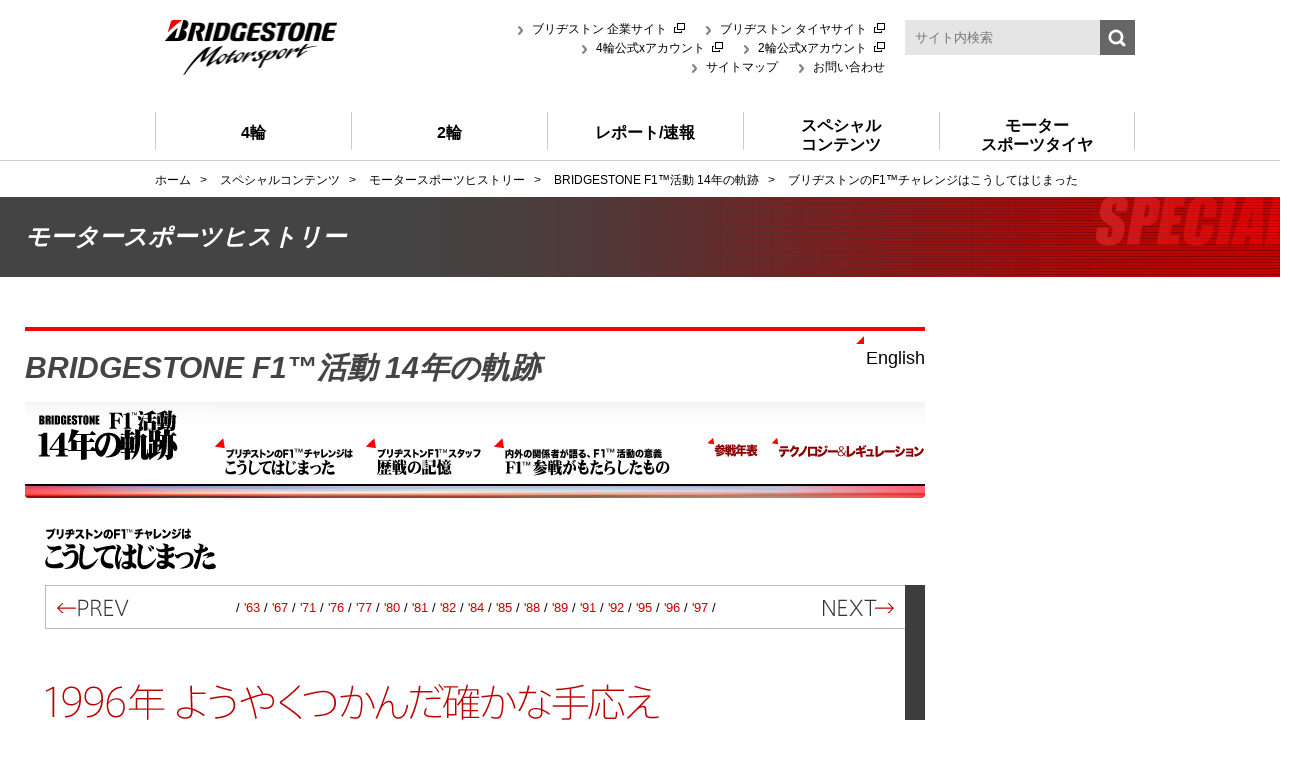

--- FILE ---
content_type: text/html; charset=UTF-8
request_url: https://ms.bridgestone.co.jp/special/document/f1/prologue/1996/
body_size: 16545
content:
<!DOCTYPE html>
<html itemscope="1" itemtype="http://schema.org/" lang="ja" xml:lang="ja" xmlns:og="http://ogp.me/ns#">
  
    <head>
      <!-- Google Tag Manager -->
<script>(function(w,d,s,l,i){w[l]=w[l]||[];w[l].push({'gtm.start':
new Date().getTime(),event:'gtm.js'});var f=d.getElementsByTagName(s)[0],
j=d.createElement(s),dl=l!='dataLayer'?'&l='+l:'';j.async=true;j.src=
'https://www.googletagmanager.com/gtm.js?id='+i+dl;f.parentNode.insertBefore(j,f);
})(window,document,'script','dataLayer','GTM-P26X82S');</script>
<!-- End Google Tag Manager -->      <meta content="text/html; charset=UTF-8" http-equiv="Content-Type" />
      <meta content="ja" http-equiv="Content-Language" />
      <meta content="text/css" http-equiv="Content-Style-Type" />
      <meta content="text/javascript" http-equiv="Content-Script-Type" />
      <meta content="telephone=no,address=no,email=no" name="format-detection" />
      <meta content="ブリヂストンが過去参戦レースのご紹介します。" name="description" />
      <meta content="BRIDGESTONE,BS,ブリヂストン,モータースポーツ,スペシャルコンテンツ,モータースポーツヒストリー,ブリヂストンのF1™チャレンジはこうしてはじまった" name="keywords" />
      <meta content="1996年 ようやくつかんだ確かな手応え | モータースポーツヒストリー | スペシャルコンテンツ | ブリヂストンモータースポーツ" property="og:title" />
      <meta content="ブリヂストンが過去参戦レースのご紹介します。" property="og:description" />
      <meta content="https://ms.bridgestone.co.jp/special/document/f1/prologue/1996/" property="og:url" />
      <meta content="https://ms.bridgestone.co.jp/assets/images/common/fb_image.jpg" property="og:image" />
      <meta content="website" property="og:type" />
      <meta content="ja_JP" property="og:locale">
      <meta property="fb:app_id" content="582522595113026">
      <meta content="width=device-width, initial-scale=1.0" name="viewport" />
      <link href="https://ms.bridgestone.co.jp/special/document/f1/prologue/1996/" rel="canonical" />
          <link rel="stylesheet" type="text/css" href="/special/document/f1/common/css/base.css" media="all" />
<link href="/special/document/f1/prologue/page.css" rel="stylesheet" type="text/css" media="all" />
      <link href="/assets/css/style.css" rel="stylesheet" type="text/css" media="all" />
      <link href="/assets/css/style-responsive.css" rel="stylesheet" type="text/css" media="all" data-css="style" />
      <link href="/assets/css/common.css" rel="stylesheet" type="text/css" media="all" />
      <link href="/assets/css/common-responsive.css" rel="stylesheet" type="text/css" media="all" data-css="common" />
      <link href="/favicon.ico" rel="icon" size="16x16 24x24 32x32 48x48 64x64" type="image/vnd.microsoft.icon" />
      <link href="/favicon.ico" rel="shortcut icon" />
      <title>1996年 ようやくつかんだ確かな手応え | モータースポーツヒストリー | スペシャルコンテンツ | ブリヂストンモータースポーツ</title>
  <script src="/assets/js/viewport.js" charset="utf-8"></script>
  <link href="/assets/css/forpc.css" rel="stylesheet" type="text/css" media="all" />
  <link href="/assets/css/special/common.css" rel="stylesheet" type="text/css" media="all" />
          <link href="/assets/css/special/document/f1/common.css" rel="stylesheet" type="text/css" media="all" />
    </head>
  
  
    <body>
      <!-- Google Tag Manager (noscript) -->
<noscript><iframe src="https://www.googletagmanager.com/ns.html?id=GTM-P26X82S"
height="0" width="0" style="display:none;visibility:hidden"></iframe></noscript>
<!-- End Google Tag Manager (noscript) -->      <!-- #all -->
      <div id="all">
        <!-- #wrapper -->
        <div id="wrapper">
          <!-- #header -->
          <!-- 新移行サーバー -->
  
    <a id="sp-menu-close" href="#" data-scroll="false"><!-- --></a>
        <header id="header">
      <div class="inner clearfix">
        <!-- #hdr-logo -->
        <div id="hdr-logo">
          <h2 class="logo">
            <a href="/"><img src="/assets/images/common/img-logo-hdr.png" width="172" height="55" alt="BRIDGESTONE Motorsport" /></a>
          </h2>
        </div>
        <!-- /#hdr-logo -->
        <!-- #hdr-content -->
        <div id="hdr-content" class="clearfix">
          <div id="hdr-content-top" class="clearfix">
            <div id="hdr-sub-nav">
              <ul class="nav-list">
                <li class="nav-item">
                  <a href="https://www.bridgestone.co.jp/" target="_blank">ブリヂストン 企業サイト</a>
                </li>
                <li class="nav-item">
                  <a href="https://tire.bridgestone.co.jp/" target="_blank">ブリヂストン タイヤサイト</a>
                </li>
                <li class="nav-item">
                  <a href="https://twitter.com/BSMS_4" target="_blank">4輪公式xアカウント</a>
                </li>
                <li class="nav-item">
                  <a href="https://twitter.com/BSMS_2" target="_blank">2輪公式xアカウント</a>
                </li>
                <li class="nav-item">
                  <a href="/sitemap/">サイトマップ</a>
                </li>
                <li class="nav-item">
                  <a href="https://www.bridgestone.co.jp/contact/">お問い合わせ</a>
                </li>
              </ul>
            </div>
            <div id="hdr-search">
              <form name="SS_searchForm" id="SS_searchForm" action="https://search.bridgestone.com/" method="get" enctype="application/x-wwwform-urlencoded">
                <div class="controls controls-row">
                  <input type="hidden" name="site" value="Q0VAKDT0" />
                  <input type="hidden" name="charset" value="UTF-8" />
                  <input type="hidden" name="group" value="2" />
                  <input type="hidden" name="category" value="5">
                  <input type="hidden" name="design" value="10" />
                  <input type="text" name="query" id="SS_searchQuery" class="search-keywords" value="" maxlength="255" class="text" placeholder="サイト内検索" /><input type="image" name="submit" id="SS_searchSubmit" src="/assets/images/common/btn-search-hdr.png" width="35" height="35" />
                </div>
              </form>
            </div>
          </div>
          <div id="hdr-content-bottom" class="clearfix">
            
            
            
            
          </div>
        </div>
        <!-- /#hdr-content -->
        <!-- #gnav -->
        <div id="gnav">
          <ul class="nav-list clearfix">
            <li class="nav-item"><a href="/4/?gnav=pc"><div><span>4輪</span></div></a>
              <!-- #automobile-menu -->
              <div id="automobile-menu" class="menu-box">
                <ul class="menu-list">
                  <li class="menu-item">
                    <a class="clearfix" href="/4/supergt/?gnav=pc"><div class="thumb-wrap"><img src="/assets/images/4/img-md-supergt.png" width="161" height="60" alt="SUPER GT" /></div><span>SUPER GT</span></a>
                    <ul class="child-menu-list">
                      <li class="menu-item"><a href="/4/supergt/about?gnav=pc">SUPER GTとは?</a></li>
                      
                      <li class="menu-item"><a href="/4/supergt/report/?gnav=pc">レポート</a></li>
                      <li class="menu-item"><a href="/4/supergt/racenews/?gnav=pc">速報</a></li>
                      <li class="menu-item"><a href="/4/supergt/schedule?gnav=pc">レース開催スケジュール</a></li>
                      <li class="menu-item"><a href="/4/supergt/point?gnav=pc">ポイントランキング</a></li>
                      
                      <li class="menu-item"><a href="/4/supergt/gallery/?gnav=pc">フォトギャラリー</a></li>
                      
                      <li class="menu-item"><a href="/4/supergt/supergt-insight/?gnav=pc">BRIDGESTONE SUPER GT INSIGHT</a></li>
                    </ul>
                  </li>
                  <li class="menu-item">
                    <a class="clearfix" href="/4/stai/?gnav=pc"><div class="thumb-wrap"><img src="/assets/images/4/img-md-stai.png" width="161" height="60" alt="スーパー耐久シリーズ" /></div><span>スーパー耐久シリーズ</span></a>
                    <ul class="child-menu-list">
                      <li class="menu-item"><a href="/4/stai/about?gnav=pc">スーパー耐久シリーズとは?</a></li>
                      
                      <li class="menu-item"><a href="/4/stai/report/?gnav=pc">レポート</a></li>
                      <li class="menu-item"><a href="/4/stai/racenews/?gnav=pc">速報</a></li>
                      <li class="menu-item"><a href="/4/stai/schedule?gnav=pc">レース開催スケジュール</a></li>
                      <li class="menu-item"><a href="/4/stai/point?gnav=pc">ポイントランキング</a></li>
                      
                      
                      
                      
                    </ul>
                  </li>
                  <li class="menu-item">
                    <a class="clearfix" href="/4/86brz/?gnav=pc"><div class="thumb-wrap"><img src="/assets/images/4/img-md-86brz.png" width="161" height="60" alt="TOYOTA Gazoo Racing" /></div><span>TOYOTA GAZOO Racing GR86/BRZ Cup</span></a>
                    <ul class="child-menu-list">
                      <li class="menu-item"><a href="/4/86brz/about?gnav=pc">TOYOTA GAZOO Racing GR86/BRZ Cupとは?</a></li>
                      
                      <li class="menu-item"><a href="/4/86brz/report/?gnav=pc">レポート</a></li>
                      <li class="menu-item"><a href="/4/86brz/racenews/?gnav=pc">速報</a></li>
                      <li class="menu-item"><a href="/4/86brz/schedule?gnav=pc">レース開催スケジュール</a></li>
                      <li class="menu-item"><a href="/4/86brz/point?gnav=pc">ポイントランキング</a></li>
                      
                      
                      
                      <li class="menu-item"><a href="/4/86brz/86brz-insight/?gnav=pc">TOYOTA GAZOO Racing GR86/BRZ Cup<br>INSIGHT</a></li>
                    </ul>
                  </li>
                  <li class="menu-item">
                    <a class="clearfix" href="/4/jgymkhana/?gnav=pc"><div class="thumb-wrap"><img src="/assets/images/4/img-md-jgymkhana.png" width="161" height="60" alt="全日本ジムカーナ選手権" /></div><span>全日本ジムカーナ選手権</span></a>
                    <ul class="child-menu-list">
                      <li class="menu-item"><a href="/4/jgymkhana/about?gnav=pc">全日本ジムカーナ選手権とは?</a></li>
                      
                      <li class="menu-item"><a href="/4/jgymkhana/report/?gnav=pc">レポート</a></li>
                      <li class="menu-item"><a href="/4/jgymkhana/racenews/?gnav=pc">速報</a></li>
                      <li class="menu-item"><a href="/4/jgymkhana/schedule?gnav=pc">レース開催スケジュール</a></li>
                      <li class="menu-item"><a href="/4/jgymkhana/point?gnav=pc">ポイントランキング</a></li>
                      
                      <li class="menu-item"><a href="/4/jgymkhana/gallery/?gnav=pc">フォトギャラリー</a></li>
                      <li class="menu-item"><a href="/4/jgymkhana/topics/?gnav=pc">トピックス</a></li>
                    </ul>
                  </li>
                  <li class="menu-item">
                    <a class="clearfix" href="/4/nurburgring/?gnav=pc"><div class="thumb-wrap"><img src="/assets/images/4/img-md-nurburgring.png" width="161" height="60" alt="ニュルブルクリンク24時間耐久レース" /></div><span>ニュルブルクリンク24時間耐久レース</span></a>
                    <ul class="child-menu-list">
                      <li class="menu-item"><a href="/4/nurburgring/about?gnav=pc">ニュルブルクリンク<br />24時間耐久レースとは?</a></li>
                      
                      <li class="menu-item"><a href="/4/nurburgring/report/?gnav=pc">レポート</a></li>
                      
                      <li class="menu-item"><a href="/4/nurburgring/schedule?gnav=pc">レース開催スケジュール</a></li>
                      
                      
                      
                      
                    </ul>
                  </li>
                  <li class="menu-item"><a class="clearfix" href="/4/indycar/?gnav=pc"><div class="thumb-wrap"><img src="/assets/images/4/img-md-indycar.png" width="161" height="60" alt="INDYCAR SERIES" /></div><span>INDYCAR SERIES</span></a>
                    <ul class="child-menu-list">
                      <li class="menu-item"><a href="/4/indycar/about?gnav=pc">INDYCAR SERIESとは?</a></li>
                      
                      <li class="menu-item"><a href="/4/indycar/report/?gnav=pc">レポート</a></li>
                      <li class="menu-item"><a href="/4/indycar/racenews/?gnav=pc">速報</a></li>
                      <li class="menu-item"><a href="/4/indycar/schedule?gnav=pc">レース開催スケジュール</a></li>
                      <li class="menu-item"><a href="/4/indycar/point?gnav=pc">ポイントランキング</a></li>
                      
                      
                      
                    </ul>
                  </li>
                  <li class="menu-item"><a class="clearfix" href="/4/mazda/?gnav=pc"><div class="thumb-wrap"><img src="/assets/images/4/img-md-mazda.png" width="161" height="60" alt="マツダグラスルーツカテゴリー" /></div><span>マツダグラスルーツカテゴリー</span></a>
                    <ul class="child-menu-list">
                      <li class="menu-item"><a href="/4/mazda/about?gnav=pc">マツダグラスルーツカテゴリーとは?</a></li>
                      
                      <li class="menu-item"><a href="/4/mazda/report/?gnav=pc">レポート</a></li>
                      
                      <li class="menu-item"><a href="/4/mazda/schedule?gnav=pc">レース開催スケジュール</a></li>
                      
                      
                      <li class="menu-item"><a href="/4/mazda/gallery/?gnav=pc">フォトギャラリー</a></li>
                      <li class="menu-item"><a href="/4/mazda/topics/?gnav=pc">トピックス</a></li>
                    </ul>
                  </li>
                  <li class="menu-item">
                    <a class="clearfix" href="/4/re71rs/?gnav=pc"><div class="thumb-wrap"><img src="/assets/images/4/img-md-re71rs.png" width="161" height="60" alt="86/BRZ Race with RE-71RS" /></div><span>86/BRZ Race with RE-71RS</span></a>
                    <ul class="child-menu-list">
                      <li class="menu-item"><a href="/4/re71rs/about?gnav=pc">86/BRZ Race with RE-71RSとは?</a></li>
                      
                      <li class="menu-item"><a href="/4/re71rs/report/?gnav=pc">レポート</a></li>
                      
                      <li class="menu-item"><a href="/4/re71rs/schedule?gnav=pc">レース開催スケジュール</a></li>
                      
                      
                      
                      
                    </ul>
                  </li>
                  <li class="menu-item">
                    <a class="clearfix" href="/4/kyojocup/?gnav=pc"><div class="thumb-wrap"><img src="/assets/images/4/img-md-kyojocup.png" width="161" height="60" alt="KYOJO CUP" /></div><span>KYOJO CUP</span></a>
                    <ul class="child-menu-list">
                      <li class="menu-item"><a href="/4/kyojocup/about?gnav=pc">KYOJO CUPとは?</a></li>
                      
                      <li class="menu-item"><a href="/4/kyojocup/report/?gnav=pc">レポート</a></li>
                      <li class="menu-item"><a href="/4/kyojocup/racenews/?gnav=pc">速報</a></li>
                      <li class="menu-item"><a href="/4/kyojocup/schedule?gnav=pc">レース開催スケジュール</a></li>
                      <li class="menu-item"><a href="/4/kyojocup/point?gnav=pc">ポイントランキング</a></li>
                      
                      <li class="menu-item"><a href="/4/kyojocup/gallery/?gnav=pc">フォトギャラリー</a></li>
                      
                    </ul>
                  </li>
                </ul>
              </div>
            </li>
            <!-- /#automobile-menu -->
            <!-- #motorcycle-menu -->
            <li class="nav-item"><a href="/2/?gnav=pc"><div><span>2輪</span></div></a>
              <div id="motorcycle-menu" class="menu-box">
                <ul class="menu-list">
                  <li class="menu-item"><a class="clearfix" href="/2/8tai/?gnav=pc"><div class="thumb-wrap"><img src="/assets/images/2/img-md-8tai.png" width="161" height="60" alt="EWC/鈴鹿8時間耐久ロードレース" /></div><span>EWC/鈴鹿8時間耐久ロードレース</span></a>
                    <ul class="child-menu-list">
                      <li class="menu-item"><a href="/2/8tai/about?gnav=pc">EWC(鈴鹿8耐)とは?</a></li>
                      
                      <li class="menu-item"><a href="/2/8tai/report/?gnav=pc">レポート</a></li>
                      <li class="menu-item"><a href="/2/8tai/racenews/?gnav=pc">速報</a></li>
                      <li class="menu-item"><a href="/2/8tai/schedule?gnav=pc">レース開催スケジュール</a></li>
                      
                      
                      <li class="menu-item"><a href="/2/8tai/gallery/?gnav=pc">フォトギャラリー</a></li>
                      
                    </ul>
                  </li>
                  <li class="menu-item"><a class="clearfix" href="/2/jroadrace/?gnav=pc"><div class="thumb-wrap"><img src="/assets/images/2/img-md-jroadrace.png" width="161" height="60" alt="全日本ロードレース選手権" /></div><span>全日本ロードレース選手権</span></a>
                    <ul class="child-menu-list">
                      <li class="menu-item"><a href="/2/jroadrace/about?gnav=pc">全日本ロードレース選手権とは?</a></li>
                      
                      <li class="menu-item"><a href="/2/jroadrace/report/?gnav=pc">レポート</a></li>
                      <li class="menu-item"><a href="/2/jroadrace/racenews/?gnav=pc">速報</a></li>
                      <li class="menu-item"><a href="/2/jroadrace/schedule?gnav=pc">レース開催スケジュール</a></li>
                      <li class="menu-item"><a href="/2/jroadrace/point?gnav=pc">ポイントランキング</a></li>
                      
                      <li class="menu-item"><a href="/2/jroadrace/gallery/?gnav=pc">フォトギャラリー</a></li>
                      
                    </ul>
                  </li>
                  <li class="menu-item"><a class="clearfix" href="/2/jmotocross/?gnav=pc"><div class="thumb-wrap"><img src="/assets/images/2/img-md-jmotocross.png" width="161" height="60" alt="全日本モトクロス選手権" /></div><span>全日本モトクロス選手権</span></a>
                    <ul class="child-menu-list">
                      <li class="menu-item"><a href="/2/jmotocross/about?gnav=pc">全日本モトクロス選手権とは?</a></li>
                      
                      <li class="menu-item"><a href="/2/jmotocross/report/?gnav=pc">レポート</a></li>
                      <li class="menu-item"><a href="/2/jmotocross/racenews/?gnav=pc">速報</a></li>
                      <li class="menu-item"><a href="/2/jmotocross/schedule?gnav=pc">レース開催スケジュール</a></li>
                      <li class="menu-item"><a href="/2/jmotocross/point?gnav=pc">ポイントランキング</a></li>
                      
                      <li class="menu-item"><a href="/2/jmotocross/gallery/?gnav=pc">フォトギャラリー</a></li>
                      
                    </ul>
                  </li>
                  <li class="menu-item"><a class="clearfix" href="/2/jncc/?gnav=pc"><div class="thumb-wrap"><img src="/assets/images/2/img-md-jncc.png" width="161" height="60" alt="JNCC全日本クロスカントリー選手権" /></div><span>JNCC全日本クロスカントリー選手権</span></a>
                    <ul class="child-menu-list">
                      
                      
                      
                      
                      <li class="menu-item"><a href="/2/jncc/schedule?gnav=pc">レース開催スケジュール</a></li>
                      
                      
                      <li class="menu-item"><a href="/2/jncc/gallery/?gnav=pc">フォトギャラリー</a></li>
                      
                    </ul>
                  </li>
                </ul>
              </div>
            </li>
            <!-- /#motorcycle-menu -->
            
            <!-- #report-menu -->
            <li class="nav-item"><a href="/report/?gnav=pc"><div><span>レポート/速報</span></div></a>
              <div id="report-menu" class="menu-box">
                <ul class="menu-list">
                  <li class="menu-item"><a class="clearfix" href="/report/supergt/?gnav=pc"><span>SUPER GT</span></a></li>
                  <li class="menu-item"><a class="clearfix" href="/report/stai/?gnav=pc"><span>スーパー耐久シリーズ</span></a></li>
                  <li class="menu-item"><a class="clearfix" href="/report/86brz/?gnav=pc"><span>TOYOTA GAZOO Racing GR86/BRZ Cup</span></a></li>
                  <li class="menu-item"><a class="clearfix" href="/report/jgymkhana/?gnav=pc"><span>全日本ジムカーナ選手権</span></a></li>
                  
                  
                  <li class="menu-item"><a class="clearfix" href="/report/indycar/?gnav=pc"><span>INDYCAR SERIES</span></a></li>
                  <li class="menu-item"><a class="clearfix" href="/report/mazda/?gnav=pc"><span>マツダグラスルーツカテゴリー</span></a></li>
                  
                  <li class="menu-item"><a class="clearfix" href="/report/kyojocup/?gnav=pc"><span>KYOJO CUP</span></a></li>
                  <li class="menu-item"><a class="clearfix" href="/report/8tai/?gnav=pc"><span>EWC/鈴鹿8時間耐久ロードレース</span></a></li>
                  <li class="menu-item"><a class="clearfix" href="/report/jroadrace/?gnav=pc"><span>全日本ロードレース選手権</span></a></li>
                  <li class="menu-item"><a class="clearfix" href="/report/jmotocross/?gnav=pc"><span>全日本モトクロス選手権</span></a></li>
                </ul>
              </div>
            </li>
            <!-- /#report-menu -->
            <!-- #special-menu -->
            <li class="nav-item"><a href="/special/?gnav=pc"><div><span>スペシャル<br />コンテンツ</span></div></a>
              <div id="special-menu" class="menu-box">
                <ul class="menu-list">
                  <li class="menu-item"><a class="clearfix" href="/special/pcc/?gnav=pc"><div class="thumb-wrap"><img src="/assets/images/special/img-md-pcc.png" width="161" height="60" alt="POTENZA Circuit Challenge（PCC）" /></div><span>POTENZA Circuit Challenge（PCC）</span></a></li>
                  <li class="menu-item"><a class="clearfix" href="/special/emotorsportlab/?gnav=pc"><div class="thumb-wrap"><img src="/assets/images/special/img-md-emotorsportlab.png" width="161" height="60" alt="eモータースポーツラボ" /></div><span>eモータースポーツラボ</span></a></li>
                  <li class="menu-item"><a class="clearfix" href="/special/mc/?gnav=pc"><div class="thumb-wrap"><img src="/assets/images/special/img-md-mc.png" width="161" height="60" alt="BRIDGESTONE MC TOPICS ROOM" /></div><span>BRIDGESTONE MC TOPICS ROOM</span></a></li>
                  <li class="menu-item"><a class="clearfix" href="/special/ewc/?gnav=pc"><div class="thumb-wrap"><img src="/assets/images/special/img-md-ewc.png" width="161" height="60" alt="EWC/鈴鹿8時間耐久ロードレース特集" /></div><span>EWC/鈴鹿8時間耐久ロードレース特集</span></a></li>
                  
                  <li class="menu-item"><a class="clearfix" href="/special/tyre/?gnav=pc"><div class="thumb-wrap"><img src="/assets/images/special/img-md-tyre.png" width="161" height="60" alt="山野哲也が語る｢いいタイヤができるまで｣" /></div><span>山野哲也が語る<br />｢いいタイヤができるまで｣</span></a></li>
                  <li class="menu-item"><a class="clearfix" href="/special/driving/?gnav=pc"><div class="thumb-wrap"><img src="/assets/images/special/img-md-driving.png" width="161" height="60" alt="山野哲也のEnjoy!スポーツドライビング" /></div><span>山野哲也のEnjoy!スポーツドライビング</span></a></li>
                  
                  <li class="menu-item"><a class="clearfix" href="/special/event/?gnav=pc"><div class="thumb-wrap"><img src="/assets/images/special/img-md-event.png" width="161" height="60" alt="イベントニュース" /></div><span>イベントニュース</span></a></li>
                  <li class="menu-item"><a class="clearfix" href="/special/document/?gnav=pc"><div class="thumb-wrap"><img src="/assets/images/special/img-md-document.png" width="161" height="60" alt="モータースポーツヒストリー" /></div><span>モータースポーツヒストリー</span></a>
                    <ul class="child-menu-list">
                    
                     <li class="menu-item"><a href="/special/document/60th/?gnav=pc">60周年ページ</a></li>
                      <li class="menu-item"><a href="/special/document/history1999-2003/?gnav=pc">1999～2003年の活動</a></li>
                      <li class="menu-item"><a href="/special/document/history1995-1998/?gnav=pc">1995～1998年の活動</a></li>
                      <li class="menu-item"><a href="/special/document/f1/?gnav=pc">F1活動14年の軌跡</a></li>
                    <li class="menu-item"><a href="/special/document/f1/en/?gnav=pc">F1活動14年の軌跡（English）</a></li>
                    </ul>
                  </li>
                </ul>
              </div>
            </li>
            <!-- /#special-menu -->
            <!-- #tyre -->
            <li class="nav-item"><a href="/tyre/?gnav=pc"><div><span>モーター<br />スポーツタイヤ</span></div></a>
              <div id="tyre-menu" class="menu-box">
                <ul class="menu-list">
                  <li class="menu-item"><a class="clearfix" href="/tyre/circuit_gymkhana/?gnav=pc"><span>全日本ジムカーナ選手権タイヤ</span></a></li>
                  
                  <li class="menu-item"><a class="clearfix" href="http://tire.bridgestone.co.jp/potenza/?gnav=pc" target="_blank"><span>TOYOTA GAZOO Racing GR86/BRZ Cup</span></a></li>
                  <li class="menu-item"><a class="clearfix" href="https://www.bridgestone.co.jp/products/tire/mc/products/result/?cat_type=3&cat_id=%E3%83%AC%E3%83%BC%E3%82%B9" target="_blank"><span>2輪車用タイヤ RACE USE</span></a></li>
                </ul>
              </div>
            </li>
            <!-- /#tyre -->
            <!-- #emotorsport-institute -->
            <!--li id="emotorsport-institute" class="nav-item">
              <a href="/special/emotorsportlab/eMotorsport_Institute/?gnav=pc"><div><span>eMotorsport<br />Institute</span></div></a>
            </li-->
            <!-- /#emotorsport-institute -->
          </ul>
        </div>
        <!-- /#gnav -->
        <div id="search-btn"><a href="#" data-scroll="false"><!-- --></a></div>
        <div id="menu-btn"><a href="#" data-scroll="false"><!-- --></a></div>
      </div>
    </header>
    
    
    <div id="sp-header">
      <!-- #sp-hdr-content -->
      <div id="sp-hdr-content">
        <!-- #sp-hdr-search -->
        <div id="sp-hdr-search">
          <form name="SS_searchForm1" id="SS_searchForm1" action="https://search.bridgestone.com/" method="get" enctype="application/x-wwwform-urlencoded">
            <div class="controls controls-row">
              <input type="hidden" name="site" value="Q0VAKDT0" />
              <input type="hidden" name="charset" value="UTF-8" />
              <input type="hidden" name="group" value="2" />
              <input type="hidden" name="category" value="5">
              <input type="hidden" name="design" value="10" />
              <input type="text" name="query" id="SS_searchQuery1" value="" maxlength="255" class="text search-keywords" placeholder="サイト内検索"><input type="submit" name="submit" value="検索" id="SS_searchSubmit1" />
            </div>
          </form>
        </div>
        <!-- /#sp-hdr-search -->
        <!-- #close-btn -->
        <div id="close-btn">
          <a href="#" data-scroll="false"><!-- --></a>
        </div>
        <!-- /#close-btn -->
      </div>
      <!-- /#sp-hdr-content -->
      <!-- #sp-gnav -->
      <div id="sp-gnav">
        <div id="sp-menu">
          <!-- #sp-gnav-menu -->
          <ul class="sp-nav-list" id="sp-gnav-menu">
            <li id="sp-home" class="sp-nav-item current-list"><a href="/?gnav=sp"><span>ホーム</span></a></li>
            <li class="sp-nav-item icon-double"><a href="#sp-automobile-menu"><span>4輪</span></a></li>
            <li class="sp-nav-item icon-double"><a href="#sp-motorcycle-menu"><span>2輪</span></a></li>
            
            <!-- <li class="sp-nav-item"><a href="/special/emotorsportlab/eMotorsport_Institute/?gnav=sp"><span>eMotorsport Institute</span></a></li> -->
            <li class="sp-nav-item icon-double"><a href="#sp-emotorsport-institute"><span>eMotorsport</span></a></li>
            <li class="sp-nav-item icon-double"><a href="#sp-report-menu"><span>レポート/速報</span></a></li>
            <li class="sp-nav-item icon-double"><a href="#sp-special-menu"><span>スペシャルコンテンツ</span></a></li>
            <li class="sp-nav-item icon-double"><a href="#sp-tyre-menu"><span>モータースポーツタイヤ</span></a></li>
            <li class="sp-nav-item sp-sub-nav">
              <div class="sp-sub-nav-item"><a href="/sitemap/?gnav=sp"><span>サイトマップ</span></a></div>
              <div class="sp-sub-nav-item"><a href="http://www.bridgestone.co.jp/contact/?gnav=sp"><span>お問い合わせ</span></a></div>
              <div class="sp-sub-nav-item"><a href="http://tire.bridgestone.co.jp/?gnav=sp" target="_blank"><span>ブリヂストン<br />タイヤサイト</span></a></div>
              <div class="sp-sub-nav-item"><a href="http://www.bridgestone.com/?gnav=sp" target="_blank"><span>Bridgestone<br />Global</span></a></div>
              <div class="sp-sub-nav-item"><a href="https://twitter.com/BSMS_4?gnav=sp" target="_blank"><span>4輪公式x<br />アカウント</span></a></div>
              <div class="sp-sub-nav-item"><a href="https://twitter.com/BSMS_2?gnav=sp" target="_blank"><span>2輪公式x<br />アカウント</span></a></div>
            </li>
          </ul>
          <!-- /#sp-gnav-menu -->
          <!-- #sp-automobile-menu -->
          <ul class="sp-nav-list" id="sp-automobile-menu">
            <li class="sp-nav-item sp-nav-back"><a href="#" data-scroll="false"><span>戻る</span></a></li>
            <li class="sp-nav-item current-list"><a href="/4/?gnav=sp"><span>4輪</span></a></li>
            <li class="sp-nav-item"><a href="/4/supergt/?gnav=sp"><span>SUPER GT</span></a></li>
            <li class="sp-nav-item"><a href="/4/stai/?gnav=sp"><span>スーパー耐久シリーズ</span></a></li>
            <li class="sp-nav-item"><a href="/4/86brz/?gnav=sp"><span>TOYOTA GAZOO Racing GR86/<br />BRZ Cup</span></a></li>
            <li class="sp-nav-item"><a href="/4/jgymkhana/?gnav=sp"><span>全日本ジムカーナ選手権</span></a></li>
            
            <li class="sp-nav-item"><a href="/4/nurburgring/?gnav=sp"><span>ニュルブルクリンク24時間耐久レース</span></a></li>
            <li class="sp-nav-item"><a href="/4/indycar/?gnav=sp"><span>INDYCAR SERIES</span></a></li>
            <li class="sp-nav-item"><a href="/4/mazda/?gnav=sp"><span>マツダグラスルーツカテゴリー</span></a></li>
            <li class="sp-nav-item"><a href="/4/re71rs/?gnav=sp"><span>86/BRZ Race with RE-71RS</span></a></li>
            <li class="sp-nav-item"><a href="/4/kyojocup/?gnav=sp"><span>KYOJO CUP</span></a></li>
          </ul>
          <!-- /#sp-automobile-menu -->
          <!-- #sp-motorcycle-menu -->
          <ul class="sp-nav-list" id="sp-motorcycle-menu">
            <li class="sp-nav-item sp-nav-back"><a href="#" data-scroll="false"><span>戻る</span></a></li>
            <li class="sp-nav-item current-list"><a href="/2/?gnav=sp"><span>2輪</span></a></li>
            <li class="sp-nav-item"><a href="/2/8tai/?gnav=sp"><span>EWC/鈴鹿8時間耐久ロードレース</span></a></li>
            <li class="sp-nav-item"><a href="/2/jroadrace/?gnav=sp"><span>全日本ロードレース選手権</span></a></li>
            <li class="sp-nav-item"><a href="/2/jmotocross/?gnav=sp"><span>全日本モトクロス選手権</span></a></li>
            <li class="sp-nav-item"><a href="/2/jncc/?gnav=sp"><span>JNCC全日本クロスカントリー選手権</span></a></li>
                    </ul>
          <!-- /#sp-motorcycle-menu -->
          <!-- ##sp-emotorsport-institute -->
          <ul class="sp-nav-list" id="sp-emotorsport-institute">
            <li class="sp-nav-item sp-nav-back"><a href="#" data-scroll="false"><span>戻る</span></a></li>
            <li class="sp-nav-item current-list"><a href="/special/emotorsportlab/?gnav=sp"><span>eモータースポーツラボ</span></a></li>
            <li class="sp-nav-item"><a href="/special/emotorsportlab/eMotorsport_Institute/?gnav=sp"><span>Bridgestone<br>eMotorsport Institute</span></a></li>
                    </ul>
          <!-- /##sp-emotorsport-institute -->
          <!-- #sp-report-menu -->
          <ul class="sp-nav-list" id="sp-report-menu">
            <li class="sp-nav-item sp-nav-back"><a href="#" data-scroll="false"><span>戻る</span></a></li>
            <li class="sp-nav-item current-list"><a href="/report/?gnav=sp"><span>レポート/速報</span></a></li>
            <li class="sp-nav-item"><a href="/report/supergt/?gnav=sp"><span>SUPER GT</span></a></li>
            <li class="sp-nav-item"><a href="/report/stai/?gnav=sp"><span>スーパー耐久シリーズ</span></a></li>
            <li class="sp-nav-item"><a href="/report/86brz/?gnav=sp"><span>TOYOTA GAZOO Racing GR86/<br />BRZ Cup</span></a></li>
            <li class="sp-nav-item"><a href="/report/jgymkhana/?gnav=sp"><span>全日本ジムカーナ選手権</span></a></li>
          
          
            <li class="sp-nav-item"><a href="/report/indycar/?gnav=sp"><span>INDYCAR SERIES</span></a></li>
            <li class="sp-nav-item"><a href="/report/mazda/?gnav=sp"><span>マツダグラスルーツカテゴリー</span></a></li>
            <li class="sp-nav-item"><a href="/report/kyojocup/?gnav=sp"><span>KYOJO CUP</span></a></li>
            <li class="sp-nav-item"><a href="/report/jroadrace/?gnav=sp"><span>全日本ロードレース選手権</span></a></li>
            <li class="sp-nav-item"><a href="/report/jmotocross/?gnav=sp"><span>全日本モトクロス選手権</span></a></li>
            <li class="sp-nav-item"><a href="/report/8tai/?gnav=sp"><span>EWC/鈴鹿8時間耐久ロードレース</span></a></li>
                    </ul>
          <!-- /#sp-report-menu -->
          <!-- #sp-special-menu -->
          <ul class="sp-nav-list" id="sp-special-menu">
            <li class="sp-nav-item sp-nav-back"><a href="#" data-scroll="false"><span>戻る</span></a></li>
            <li class="sp-nav-item current-list"><a href="/special/?gnav=sp"><span>スペシャルコンテンツ</span></a></li>
            <li class="sp-nav-item"><a href="/special/pcc/?gnav=sp"><span>POTENZA Circuit Challenge（PCC）</span></a></li>
            <li class="sp-nav-item"><a href="/special/emotorsportlab/?gnav=sp"><span>eモータースポーツラボ</span></a></li>
            <li class="sp-nav-item"><a href="/special/mc/?gnav=sp"><span>BRIDGESTONE MC TOPICS ROOM</span></a></li>
            <li class="sp-nav-item"><a href="/special/ewc/?gnav=sp"><span>EWC/鈴鹿8時間耐久ロードレース特集</span></a></li>
            
            <li class="sp-nav-item"><a href="/special/tyre/?gnav=sp"><span>山野哲也が語る<br />｢いいタイヤができるまで｣</span></a></li>
            <li class="sp-nav-item"><a href="/special/driving/?gnav=sp"><span>山野哲也のEnjoy!<br />スポーツドライビング</span></a></li>
            
            <li class="sp-nav-item"><a href="/special/event/?gnav=sp"><span>イベントニュース</span></a></li>
            <li class="sp-nav-item"><a href="/special/document/?gnav=sp"><span>モータースポーツヒストリー</span></a></li>
          </ul>
          <!-- /#sp-special-menu -->
          <!-- #sp-tyre-menu -->
          <ul class="sp-nav-list" id="sp-tyre-menu">
            <li class="sp-nav-item sp-nav-back"><a href="#" data-scroll="false"><span>戻る</span></a></li>
            <li class="sp-nav-item current-list"><a href="/tyre/?gnav=sp"><span>モータースポーツタイヤ</span></a></li>
            <li class="sp-nav-item"><a href="/tyre/circuit_gymkhana/?gnav=sp"><span>全日本ジムカーナ選手権タイヤ</span></a></li>
            
            <li class="sp-nav-item"><a href="http://tire.bridgestone.co.jp/potenza/?gnav=sp" target="_blank"><span>TOYOTA GAZOO Racing GR86/<br />BRZ Cup</span></a></li>
            <li class="sp-nav-item"><a href="https://www.bridgestone.co.jp/products/tire/mc/products/result/?cat_type=3&cat_id=%E3%83%AC%E3%83%BC%E3%82%B9" target="_blank"><span>2輪車用タイヤ RACE USE</span></a></li>
          </ul>
          <!-- /#sp-tyre-menu -->
        </div>
      </div>
      <!-- /#sp-gnav -->
    </div>
            <!-- /#header -->
          <!-- #contents -->
          <div id="contents" class="clearfix">
            
              
  <div id="breadcrumb-wrap">
    <ul id="breadcrumb" class="inner" itemscope="" itemtype="http://data-vocabulary.org/Breadcrumb">
      <li id="bc-home"><a href="/" itemprop="url"><span itemprop="title">ホーム</span></a><span>&gt;</span></li>
      <li itemscope="" itemtype="http://data-vocabulary.org/Breadcrumb"><a href="/special/" itemprop="url"><span itemprop="title">スペシャルコンテンツ</span></a><span>&gt;</span></li>
        <li itemscope="" itemtype="http://data-vocabulary.org/Breadcrumb"><a href="/special/document/" itemprop="url"><span itemprop="title">モータースポーツヒストリー</span></a><span>&gt;</span></li>
      
        <li itemscope="" itemtype="http://data-vocabulary.org/Breadcrumb"><a href="/special/document/f1/" itemprop="url"><span itemprop="title">BRIDGESTONE F1™活動 14年の軌跡</span></a><span>&gt;</span></li>
        <li itemscope="" itemtype="http://data-vocabulary.org/Breadcrumb"><span itemprop="title">ブリヂストンのF1™チャレンジはこうしてはじまった</span></li>
       
    </ul>
  </div>
            
            
  <section id="contents-hdr" class="section gradient-hdr">
    <div class="inner">
      <div class="section-hdr">
        <h2 class="contents-ttl">モータースポーツヒストリー</h2>
      </div>
    </div>
  </section>
            <!-- #contents-body -->
            <div id="contents-body">
              <div class="inner clearfix">
                <!-- #bnr-area -->
              
                <!-- /#bnr-area -->
                
                <!-- #main -->
                  
  <div id="main">
    <article class="article">
      <div class="article-hdr top-line" style="overflow:hidden;">
        <h1 class="article-ttl" style="float:left;">BRIDGESTONE F1™活動 14年の軌跡</h1>
     <style>#en:before{content: "";margin-left:-10px;display:block;width: 0;height: 0;border-style: solid;border-width: 0 0 8px 8px;    border-color: transparent transparent #ff0000 transparent;}
    </style><div id="en" style="text-align:right;float:right;font-size: 18px;padding-top:5px;"><a href="/special/document/f1/en/">English</a></div></div>  
 
      <div class="article-body">
        
          <div id="load_menu1"><!-- header -->
            <div id="header_menu">
              <div id="title"><a href="/special/document/f1/"><img src="/special/document/f1/top_images/title.jpg" alt="BRIDGESTONE F1活動14年の軌跡" width="190" height="82" hspace="0" vspace="0" border="0" title="BRIDGESTONE F1活動14年の軌跡"></a></div>
              <div id="btn_l">
                <ul>
                  <li><a href="/special/document/f1/prologue/"><img src="/special/document/f1/top_images/btn_1.jpg" alt="ブリヂストンのF1チャレンジはこうしてはじまった" width="151" height="46" border="0" title="ブリヂストンのF1チャレンジはこうしてはじまった"></a></li>
                  <li><a href="/special/document/f1/episode/"><img src="/special/document/f1/top_images/btn_2.jpg" alt="ブリヂストンF1スタッフ歴戦の記憶" width="128" height="46" border="0" title="ブリヂストンF1スタッフ歴戦の記憶"></a></li>
                  <li><a href="/special/document/f1/corner/"><img src="/special/document/f1/top_images/btn_3.jpg" alt="内外の関係者が語る、F1活動の意義　F1参戦がもたらしたもの" width="185" height="46" border="0" title="内外の関係者が語る、F1活動の意義　F1参戦がもたらしたもの"></a></li>
                </ul>
              </div>
              <div id="btn_r">
                <ul>
                  <li><a href="/special/document/f1/chronology/"><img src="/special/document/f1/top_images/btn_4.jpg" alt="参戦年表" width="64" height="23" border="0" title="参戦年表"></a></li>
                  <li><a href="/special/document/f1/techs_regs/"><img src="/special/document/f1/top_images/btn_5.jpg" alt="テクノロジー&amp;レギュレーション" width="154" height="23" border="0" title="テクノロジー&amp;レギュレーション"></a></li>
                  <li><img src="/special/document/f1/top_images/btn_6.jpg" alt="" width="118" height="23" border="0" title=""></li>
                </ul>
              </div>
              <div class="clear"><img src="/special/document/f1/top_images/line.jpg" width="900" height="14" border="0"></div>
            </div>
            <!-- header -->
          </div>
        
        <div id="logo">
  <a href="../">
    <img src="../images/contents_title_s.gif" alt="ブリヂストンのF1チャレンジはこうしてはじまった" width="171" height="42" border="0" />
  </a>
</div>
<div id="cont_box">
  <div class="nb_box">
    <div class="l"><a href="../1990/"><img src="../images/prev.gif" alt="PREV" width="90" height="42" border="0" /></a></div>
    <div class="r"><a href="../1997/"><img src="../images/next.gif" alt="NEXT" width="90" height="42" border="0" /></a></div>
      <div class="c">/ <a href="../1960-1970/index.html#1963">'63</a> / <a href="../1960-1970/index.html#1967">'67</a> / <a href="../1960-1970/index.html#1971">'71</a> / <a href="../1960-1970/index.html#1976">'76</a> / <a href="../1960-1970/index.html#1977">'77</a> / <a href="../1980/">'80</a> / <a href="../1980/index.html#1981">'81</a> / <a href="../1980/index.html#1982">'82</a> / <a href="../1980/index.html#1984">'84</a> / <a href="../1980/index.html#1985">'85</a> / <a href="../1980/index.html#1988">'88</a> / <a href="../1980/index.html#1989">'89</a> / <a href="../1990/index.html#1991">'91</a> / <a href="../1990/index.html#1992">'92</a> / <a href="../1990/index.html#1995">'95</a> / <a href="#top">'96</a> / <a href="../1997/">'97</a> /</div>
    <div class="clear"></div>
  </div>
  <div class="clear"></div>
  <div class="pp">
    <div class="title">
    <div><img src="images/title_1996.gif" alt="1996年 ようやくつかんだ確かな手応え" width="614" height="36" /></div>
      <p class="s150">1963年の第1回日本グランプリから30年以上のときを重ね<br>
  ブリヂストンは、ようやくF1フル参戦のスタートラインに立つことができた。<br>
  それは、ブリヂストンの企業力が世界最高峰のレースに挑む域に達した証でもある。</p>
    </div>
      <a name="1996_a"></a>
      <div class="text">
        <div class="l2">
            <p class="midashi">世界一をめざすためには<br>欧州でも認められなければならない</p>
              <p class="s150">アメリカにもいいブランドは存在する。しかし、長い歴史を持ち、故に各分野で一流ブランドを生み出した欧州で評価されることは、ブリヂストンというブランドにとってとても重要である。<br>
  ブリヂストンが世界ナンバーワンになるためには、欧州での知名度を確固たるものにしなければならない。幅広く知られることも重要だが、そのビジネスに関わりのある方々に愛されるブランドになる必要がある。それには、タイヤをクルマに供給するという実態のあるプロモーション活動でなければ価値がない。<br>
  ポルシェやフェラーリの標準装着タイヤとして、ブリヂストンは国内メーカーではじめて採用されるという快挙を成し遂げていたが、知名度としてはまだ十分とはいえなかった。技術力をアピールするとともに、知名度を高め定着させるには、F1は大きなツールになるとブリヂストンのモータースポーツに関わる者は意を決しはじめていた。しかし、経営陣にとってF1参戦のコストは膨大であり、すぐにうなずけるものではなかった。</p>
          </div>
    <div class="r2"><div class="year"><img src="images/year_non2.gif" width="10" height="70" alt="" /></div>
        <div class="img">
              <img src="images/img1.jpg" alt="" width="320" height="200" border="0" />
              <p class="caption">インディで得たものは多かった。しかし、世界で認められるには、もはやF1は必要不可欠のビジネスツールになるだろうとブリヂストンのモータースポーツ関係者は感じていた。</p>
            </div>
          </div>
        <div class="clear"></div>
    </div>
      <a name="1996_b"></a>
      <div class="text">
        <div class="l2">
            <p class="midashi">1996年、<br>いよいよF1参戦が役員会で決定される</p>
              <p class="s150">「ブリヂストンが世界一のステージに上るためには、ビジネスツールとしてF1は重要となるだろう」という石橋の言葉を、安川をはじめとするモータースポーツ推進室のスタッフ、原田をはじめとする技術スタッフは信念を持って信じていた。<br>
  かつてのように、『レースに出たい』という想いだけではなく、ブリヂストンの名が世界に出ること、ブリヂストンが持っている技術を世界の人に高く評価してもらうことをF1参戦の目的として位置づけていた。<br>
  「やはり、自動車メーカーやお客様に評価してもらわなかったら、何ごともはじまらないんです。お客様がタイヤを購入されるのは、クルマを検査に出して『タイヤが減ってますよ』と言われたときです。そして、たいていは『同じのにしてくれ』とおっしゃるか、『安いのを』とおっしゃるかのいずれかです。履き替えの市場でビジネスをしていくには、ハイパフォーマンスを誇るか、現在では優れた環境性能など、技術力を強くアピールしなくてはなりません。そのためには、技術力を訴求するとともにステータスを築くことができるF1が最適であることを強く推しました」と安川は語った。<br>
  無限ホンダとの極秘テストで手ごたえをつかんでいた原田は、海崎に「ヨーロッパでのシェアを伸ばすためにはF1参戦しかない」と説得。「失敗したら、クビだぞ」と言われながらも、海崎本人からついにF1進出へのゴーサインを取り付けることに成功する。<br>
  そして原田の説得で意を決した海崎は、1996年の2月の取締役員会で「F1に参戦させてください」と大勢の役員の前で頭を下げたという。膨大な費用がかかるF1参戦に対し、当然ながら反対する意見もあったからだ。意を決した海崎は、トップ自ら頭を下げる情熱を示し、2年後の1998年からのF1参戦を決定させたのだ。<br>
  かつて、1976年と1977年に富士スピードウェイで開催されたF1へタイヤを供給したあと、「F1に参戦したい」というモータースポーツ関連スタッフの申し出に対し、「参戦をすぐに決断することはできない」と会社が正式な決定を下したのは、当時のF1タイヤサプライヤーで世界トップ企業のグッドイヤーに対し、企業力の点でブリヂストンは大きな隔たりがあったからだ。<br>
  また、ヨーロッパF2参戦後の1980年代後半、モータースポーツ推進室の安川が「このままだと井の中の蛙になってしまいます。ぜひもう一度海外にチャレンジする機会をつくっていきたい」という胸の内を石橋に話したところ、「今のブリヂストンでは、すぐに実現できないだろう。長期スパンで考えていこう」という返事が返ってきたのも、ブリヂストンの企業力がまだF1に参戦できるレベルになかったのが主な理由である。<br>
  そして今回、F1参戦を決定した前年の1995年、ブリヂストンは売上高を躍進させ、世界で19％のシェアを獲得し文字通り世界一のタイヤメーカーになっていたのだ。ようやく夢のF1に参戦できたのは、そうした企業力の底上げがあってこそだった。<br>
  つまり、ブリヂストンのF1参戦決定の背景には、全社員の努力によって、グローバル規模で企業力を向上できたという『あと押し』が基盤にあったことは、明白な事実なのである。</p>
          </div>
      <div class="r2">
        <div class="year"><img src="images/year_non2.gif" width="10" height="70" alt="" /></div>
        <div class="img">
              <img src="images/img2.jpg" alt="" width="320" height="200" border="0" />
              <p class="caption">ブリヂストンのF1参戦を決断した海崎社長（当時）。写真は、参戦を果たした1997年の日本グランプリ前に開かれたプレスカンファレンスでの挨拶の様子。</p>
            </div>
        </div>
        <div class="clear"></div>
    </div>
  <div class="clear"></div>
    <a name="1996_c"></a>
      <div class="text">
        <div class="l2">
            <p class="midashi">1996年、実際のF1マシンで<br>貴重なタイヤテストが実施できた背景</p>
              <p class="s150">「ブリヂストンはいつかF1をやらなくちゃだめだよ」と言ってくれていたのが、エンジン供給でF1に参戦した無限ホンダのトップだった。彼らの協力と原田の決意のもと、1989年からテスト車や参戦を終えたF1マシンでの継続的なテストが行うことができたのはすでにご紹介した通りだ。そしてブリヂストンの参戦が決定した1996年。<br>
  「現役のF1マシンで何とかタイヤテストを行いたい」という開発スタッフの声を受けた安川は、ヨーロッパF2参戦時にタイヤサービスをお願いしてから友人として長く付き合っていたトム・ウォーキンショウ氏に協力を依頼した。<br>
  アロウズを率いF1に参戦中だった彼は、「グッドイヤーとの契約があるけど、彼らに事情を話してテストしてあげるよ」と言ってくれたのだ。<br>
  グッドイヤーが出した条件は、「レースタイヤは供給を続ける。が、グッドイヤーとのテストを今後放棄するなら、ブリヂストンとテストをやってもいい」というものだった。この条件を交わして合意したトム氏もグッドイヤーも懐が深いといえよう。ブリヂストンのスタッフは、グッドイヤーの寛容に感謝しながらトム氏のチームとのテストを開始した。ドライバーには、1996年のF1ワールドチャンピオン、デイモン・ヒル選手も名を連ねた。これも、トム氏の計らいだった。</p>
          </div>
      <div class="r2">
            <div class="year"><img src="images/year_non2.gif" width="10" height="70" alt="" /></div>
            <div class="img">
              <img src="images/img3.jpg" alt="" width="320" height="200" border="0" />
              <p class="caption">アロウズのマシンを使い、前年のワールドチャンピオンであるデイモン・ヒル選手がステアリングを握って行われたブリヂストンのF1タイヤテスト。ヒル選手からは「アンダーが出にくく、グリップレベルが高い。周回を重ねてもタイムが落ちにくい」との好インプレッションが得られた。</p>
            </div>
      </div>
        <div class="clear"></div>
    </div>
      <a name="1996_d"></a>
      <div class="text">
        <div class="l2">
            <p class="midashi">テストで確かな<br>手応えをつかむ</p>
              <p class="s150">現役のF1マシンでのテストは、ブリヂストンのF1チャレンジに光を与えるものとなった。<br>
  ライバルのグッドイヤーが1社提供（ワンメイク）でF1に参戦し、タイヤ性能を競う相手がいない状況だったこともあるが、ブリヂストンのF1タイヤを装着したマシンはグッドイヤー同等以上のタイムを示したのだ。<br>
  インディの経験から、グッドイヤーのタイヤ開発への対応スピードはそれほど早くないことが推測された。『すぐにでも参戦できるのでは？』という空気がブリヂストンに流れた。</p>
          </div>
      <div class="r2">
        <div class="year"><img src="images/year_non2.gif" width="10" height="70" alt="" /></div>
            <div class="img">
              <img src="images/img4.jpg" alt="" width="320" height="200" border="0" />
              <p class="caption">参戦直前の1996年、日本とヨーロッパのサーキットで約8,000kmにもおよぶテストを重ね、ブリヂストンのスタッフは確かな手応えを得ていた。</p>
            </div>
            </div>
        <div class="clear"></div>
    </div>
      <a name="1996_e"></a>
      <div class="text">
        <div class="l2">
            <p class="midashi">ライバルを圧倒するために<br>参戦時期を早めたい</p>
              <p class="s150">F1参戦が決定した1996年当時、タイヤを開発する東京・小平の技術センターのスタッフは、技術的に万全を期すためにも1998年からの参戦を想定した。<br>
  一方、モータースポーツ推進室では、1998年からの参戦となると、1997年の1年間、ライバルに時間を与えることになると懸念していた。1996年からはじめていたテストでは、当時ワンメイクだったグッドイヤーと比較し、ブリヂストンのF1タイヤはいいパフォーマンスを示している。だからこそ、これ以上ライバルに時間を与えたら、相手も開発を進めてしまう。そうなると、参戦初年度でブリヂストンのタイヤ性能に注目を集めることが難しくなり、トップチームに供給するチャンスを減らすことにつながるのではと考えたのだ。<br>
  「こういう大きなプロジェクトは世の中の動向や景気で簡単に変更する可能性があるため、少しでも早く参戦発表を済ませておきたい」と考えていた原田は、モータースポーツ推進室の提案も考慮し1997年からの参戦にゴーサインを出した。<br>
  原田のこの決断がのちのさらなる成功につながる。参戦初年度の1997年開幕戦で、オリビエ・パニス選手がいきなり5位入賞。続く2年目、グッドイヤーがその年限りでのF1撤退を表明していた1998年には、早くもチャンピオンにまで登り詰めるのである。<br>
  もちろん現場では、1年前倒しの参戦の決断に大いに慌てることになった。供給するチームが少ないとはいえ、ほぼ隔週間隔の連戦となるF1に、すぐに安定してタイヤを供給できるかということが懸念されたからだ。しかし、レーシングタイヤの製造を担当する東京・小平の東京工場が、全製造部門からエキスパートを招集し、特別体制で製造にあたる手配をしてくれたことで乗り切る見通しが立った。こうして1996年の夏に、当初の予定から1年も前倒しとなる1997年からのF1参戦が現実として動き出した。</p>
          </div>
      <div class="r2">
        <div class="year"><img src="images/year_non2.gif" width="10" height="70" alt="" /></div>
            <div class="img">
              <img src="images/img5.jpg" alt="" width="320" height="200" border="0" />
              <p class="caption">1996年10月9日、東京・京橋のブリヂストン本社ロビーにて1997年からF1に参戦することを発表。タイヤテストへの協力を惜しまず、ブリヂストンユーザーとなるアロウズF1チームのトム・ウォーキンショウ氏と原田がこのときがっちりと握手を交わした。</p>
            </div>
            </div>
        <div class="clear"></div>
    </div>
      <a name="1996_f"></a>
      <div class="text">
        <div class="l2">
            <p class="midashi">F1参戦は<br>ステップ・バイ・ステップで</p>
              <p class="s150">日本企業は当時、資金にものを言わせていろいろなものを買うといった批判を受けたことがあった。<br>
  安川らモータースポーツ推進室のスタッフは、そうした批判につながるようなことはしたくないと考えていた。また、あまり背伸びしすぎて、資金面で着いていけなくなっては元も子もない。彼らとしては、『ステップ・バイ・ステップ』でF1参戦を推進したいとの方針を出していた。<br>
  その背景には、人の問題もあった。はじめから複数のチームやトップチームと組んでもマンパワーが追いつかず、生産もロジスティックスも付いていけなくなることが想像できたからだ。そこで、あまり大きくなく、ブリヂストンに好意を持ってくれている5つのチームと契約。しかし、チーム側の都合で1チームが不参加となり実際には4チームでブリヂストンのF1参戦がスタートすることになった。その4チームとは、トム氏率いるアロウズ、アラン・プロスト氏が率いるプロストGP、ジャッキー・スチュワート氏が率いるスチュワート・フォード、それにミナルディである。</p>
          </div>
      <div class="r2">
            <div class="year"><img src="images/year_non2.gif" width="10" height="70" alt="" /></div>
            <div class="img">
              <img src="images/img6.jpg" alt="" width="320" height="320" border="0" />
              <p class="caption">参戦初年度にブリヂストンのマークを付けて決勝のグリッドに並んだのは、新しいタイヤで上位進出を狙う4チーム8台となった。写真は、ミナルディの片山右京選手。</p>
            </div>
      </div>
        <div class="clear"></div>
    </div>
      <a name="1996_g"></a>
      <div class="text">
        <div class="l1">
            <p class="midashi">1996年の夏、<br>翌年の参戦に向けてスタート</p>
              <p class="s150">ブリヂストンのF1レースがスタートするといっても、基地となるところがなければはじめられない。それと、人がいなければ。<br>
  開発の方は浜島と同じ技術センターの生方透らが中心となって体制を整えていたが、あとは実際のF1タイヤ供給のマネジメントを、海外の前線基地で実践部隊として中心となる人物が必要だった。<br>
  ちょうどその頃、ブリヂストン・ベルギーの駐在を終え日本に帰国しようとしている人物がいた、堀尾直孝である。モータースポーツは未経験だったが、欧州の事情に詳しく語学が堪能で、推進力がある。そして、学生時代に強豪のラグビー部でレギュラーとして活躍した経験から不屈の精神に定評があり、時間のないなかF1参戦の実務を強力に推進するために欠かせないスピリットを持った適任者だった。</p>
          </div>
      <div class="r1">
        <div class="year"><img src="images/year_non.gif" width="10" height="96" alt="" /></div></div>
        <div class="clear"></div>
    </div>
      <a name="1996_h"></a>
      <div class="text">
        <div class="l2">
            <p class="midashi">再びロンドンの<br>化工品部門のオフィスを間借り</p>
              <p class="s150">最初はオフィスも足場となる場所さえなかった。そこで、1981年のヨーロッパF2参戦のときにもオフィスを貸してくれた英国にあるブリヂストンの化工品部門に依頼したところ再度協力を快諾。80年代のF2では机１つ借りるだけで十分だったが、F1に進出する今回は、ロンドン事務所の会議室を1つ貸してもらった。<br>
  「これからF1をやるには大きなスペースが必要。とにかく場所づくりからだ」ということで、堀尾が中心になって場所の確保に奔走した。このとき設立に携わったのがブリヂストンモータースポーツUKである。
  何もかもがはじめてのことばかりだった。不動産の契約、会社の立ち上げ、人の雇用...。しかし、1997年の開幕までわずか半年しか時間はなく、とにかく急がなければならない。堀尾は、不動産会社から提案されていた4～5箇所の物件候補の絞り込みをはじめた。<br>
  ヒースロー空港から近くであること、そしてタイヤを保管する大きな倉庫があり、必要十分な事務所、トランスポーターを何台も置く駐車場を確保できる広さがなければならない。また、F1という世界最高峰のレースに携わるのだから、きれいで洗練された施設であることが必要だと堀尾は考えていた。<br>
  候補に挙っていたのは、ヒースロー周辺のいわゆる倉庫街でそのなかから条件に合う場所を見つけ出した。ハイウィッカムという街だった。近くに、小さいが雰囲気のいい街があり住むにも適している。堀尾は、すぐにその候補地を抑え、自分が住む場所も確保した。それまで、ベルギーでタイヤの商品企画とマーケティングに携わり、欧州の事情に詳しい堀尾だったが、さすがに不動産契約ははじめての経験だった。いろいろと勉強を重ねながら、慎重に契約を進めていった。<br>
  <br>
  次に行ったのは堀尾直属の部下となるスタッフの雇用である。<br>
  人材派遣会社にコントタクトし、まず信頼できる経理担当を選んだ。偶然にもファイアストンに勤めていた経験があり、タイヤにも詳しい経理のプロと巡り会うことができた。そして、タイヤをホイールに組み付けたり、運搬を行うタイヤサービスは、80年代のF2のときに手伝ってもらったピーター・ジェリンスキー氏が快く引き受けてくれた。人とのつながりの大切さを感じながらのスタートとなった。<br>
  その他に、約20名の現地スタッフを雇う必要があり、何人も面接を行った。しかし、堀尾は人材を選ぶプロではない。そこで、化工品部門の山本浩介社長（当時）に面接に同席してもらい、いろいろとアドバイスをしてもらった。<br>
  堀尾が選びたかったのは、長く務めてくれるまじめな人物だった。出入りの多い業界ではあるが、長く務めてもらいさまざまなノウハウを蓄積できる人が欲しい。F1チームのような給料は払えないが、仮にどこかに転職したとしても『ブリヂストンはいい職場だった』と言ってもらえる職場にしたいと考えていた。<br>
  「お金はたくさん払えないけど、その代りハートフルな職場に務められる」と面接に来た者たちに語った。イギリスは、ビジネスにおいてお金ももちろん大切だが、モチベーションも大切にする国であることを堀尾は長年の駐在経験から学んでいたのだ。<br>
  実際、仕事がスタートしてからは勤続5年と10年を迎えた者を表彰した。5年のときは、カルティエの万年筆に表彰者のイニシャルを彫り込みプレゼントした。<br>
  また、年末には家族を伴ってのクリスマスパーティを恒例の行事とした。1年のうち多くの日を家族と離れて過ごすため、家族やガールフレンドも同行してのパーティにしたのだ。そして、全員分の宿泊施設を用意する配慮も欠かさなかった。そうして温かく接したこともあり、5年10年在籍する者もおり、ブリヂストンMSUKをあとにするスタッフは少なかったという。</p>
          </div>
      <div class="r2">
            <div class="year"><img src="images/year_non2.gif" width="10" height="70" alt="" /></div>
            <div class="img">
              <img src="images/img7.jpg" alt="" width="320" height="200" border="0" />
              <p class="caption">欧州でのモータースポーツの拠点となるブリヂストンモータースポーツUK。ロンドンから20分の位置にあるハイウィッカムに、開幕直前、1997年の1月に稼働しはじめた。</p>
            </div>
            <div class="img2">
              <img src="images/img8.jpg" alt="" width="320" height="200" border="0" />
              <p class="caption">1997年の最終戦、ヨーロッパGPにて。一年間F1で闘い続け、確かな手ごたえを得たブリヂストンのスタッフとドライバーたち。ひとつの仕事をやり遂げた自信とホッとしたような笑顔が見える。</p>
            </div>
      </div>
        <div class="clear"></div>
    </div>
  </div>
  <div class="nb_box">
    <div class="l"><a href="../1990/"><img src="../images/prev.gif" alt="PREV" width="90" height="42" border="0" /></a></div>
    <div class="r"><a href="../1997/"><img src="../images/next.gif" alt="NEXT" width="90" height="42" border="0" /></a></div>
      <div class="c">/ <a href="../1960-1970/index.html#1963">'63</a> / <a href="../1960-1970/index.html#1967">'67</a> / <a href="../1960-1970/index.html#1971">'71</a> / <a href="../1960-1970/index.html#1976">'76</a> / <a href="../1960-1970/index.html#1977">'77</a> / <a href="../1980/">'80</a> / <a href="../1980/index.html#1981">'81</a> / <a href="../1980/index.html#1982">'82</a> / <a href="../1980/index.html#1984">'84</a> / <a href="../1980/index.html#1985">'85</a> / <a href="../1980/index.html#1988">'88</a> / <a href="../1980/index.html#1989">'89</a> / <a href="../1990/index.html#1991">'91</a> / <a href="../1990/index.html#1992">'92</a> / <a href="../1990/index.html#1995">'95</a> / <a href="#top">'96</a> / <a href="../1997/">'97</a> /</div>
    <div class="clear"></div>
  </div>
</div>
        
          <div id="load_menu2"><!-- footer -->
            <div id="footer_menu">
              <div id="btn_l">
                <ul>
                  <li><a href="/special/document/f1/prologue/"><img src="/special/document/f1/top_images/btn_1.jpg" alt="ブリヂストンのF1チャレンジはこうしてはじまった" width="151" height="46" border="0" title="ブリヂストンのF1チャレンジはこうしてはじまった"></a></li>
                  <li><a href="/special/document/f1/episode/"><img src="/special/document/f1/top_images/btn_2.jpg" alt="ブリヂストンF1スタッフ歴戦の記憶" width="128" height="46" border="0" title="ブリヂストンF1スタッフ歴戦の記憶"></a></li>
                  <li><a href="/special/document/f1/corner/"><img src="/special/document/f1/top_images/btn_3.jpg" alt="内外の関係者が語る、F1活動の意義　F1参戦がもたらしたもの" width="185" height="46" border="0" title="内外の関係者が語る、F1活動の意義　F1参戦がもたらしたもの"></a></li>
                </ul>
              </div>
              <div id="btn_r">
                <ul>
                  <li><a href="/special/document/f1/chronology/"><img src="/special/document/f1/top_images/btn_4.jpg" alt="参戦年表" width="64" height="23" border="0" title="参戦年表"></a></li>
                  <li><a href="/special/document/f1/techs_regs/"><img src="/special/document/f1/top_images/btn_5.jpg" alt="テクノロジー&amp;レギュレーション" width="154" height="23" border="0" title="テクノロジー&amp;レギュレーション"></a></li>
                  <li><img src="/special/document/f1/top_images/btn_6.jpg" alt="" width="118" height="23" border="0" title=""></li>
                </ul>
              </div>
              <div class="clear"></div>
          <!--
          <div id="go_top"><a href="/special/document/f1/#top"><img src="/special/document/f1/top_images/go-top.jpg" alt="page top" width="101" height="18" border="0" /></a></div>
          <div class="clear"></div>
          -->
          <div id="tmco">F1, FORMULA 1, FORMULA ONE, FIA FORMULA ONE WORLD CHAMPIONSHIP, GRAND PRIX and related marks are trade marks of Formula One Licensing BV. All rights reserved. </div>
          <div class="clear"></div>
          </div>
          <!-- footer -->
                    </div>
        
        
      </div>
    </article>
  </div>
                <!-- /#main -->
              
                <!-- #sidebar -->
                <div id="sidebar">
      </mt:If>
</div>
                <!-- /#sidebar -->
              
              </div>
            </div>
            <!-- /#contents-body -->
            
          </div>
          <!-- /#contents -->
          <!-- #footer -->
          <footer id="footer">
            <!-- #go-top -->
            <div id="go-top"><a href="#"><span>トップにもどる</span></a></div>
            <!-- /#go-top -->
            <!-- #ftr-contents -->
            <div id="ftr-contents">

              <!-- #ftr-nav -->
              <div id="ftr-nav">
                <div class="inner clearfix">
                  <!-- .ftr-nav-box -->
                  <div class="ftr-nav-box">
                    <h2 class="nav-ttl"><a href="/4/">4輪</a></h2>
                    <ul class="nav-list">
                      <li class="nav-item"><a href="/4/supergt/">SUPER GT</a></li>
                      <li class="nav-item"><a href="/4/stai/">スーパー耐久シリーズ</a></li>
                      <li class="nav-item"><a href="/4/86brz/">TOYOTA GAZOO Racing GR86/BRZ Cup</a></li>
                      <li class="nav-item"><a href="/4/jgymkhana/">全日本ジムカーナ選手権</a></li>
                      
                      <li class="nav-item"><a href="/4/nurburgring/">ニュルブルクリンク24時間耐久レース</a></li>
                      <li class="nav-item"><a href="/4/indycar/">INDYCAR SERIES</a></li>
                      <li class="nav-item"><a href="/4/mazda/">マツダグラスルーツカテゴリー</a></li>
                      <li class="nav-item"><a href="/4/re71rs/">86/BRZ Race with RE-71RS</a></li>
                      <li class="nav-item"><a href="/4/kyojocup/">KYOJO CUP</a></li>
                    </ul>
                  </div>
                  <!-- /.ftr-nav-box -->
                  <!-- .ftr-nav-box -->
                  <div class="ftr-nav-box">
                    <h2 class="nav-ttl"><a href="/2/">2輪</a></h2>
                    <ul class="nav-list">
                      <li class="nav-item"><a href="/2/8tai/">EWC/鈴鹿8時間耐久ロードレース</a></li>
                      <li class="nav-item"><a href="/2/jroadrace/">全日本ロードレース選手権</a></li>
                      <li class="nav-item"><a href="/2/jmotocross/">全日本モトクロス選手権</a></li>
                      <li class="nav-item"><a href="/2/jncc/">JNCC全日本クロスカントリー選手権</a></li>
                    </ul>
                  </div>
                  <!-- /.ftr-nav-box -->
                  <!-- .ftr-nav-box -->
                  <div class="ftr-nav-box">
                    <h2 class="nav-ttl"><a href="/report/">レポート/速報</a></h2>
                    <ul class="nav-list">
                      <li class="nav-item"><a href="/report/supergt/">SUPER GT</a></li>
                      <li class="nav-item"><a href="/report/stai/">スーパー耐久シリーズ</a></li>
                      <li class="nav-item"><a href="/report/86brz/">TOYOTA GAZOO Racing GR86/BRZ Cup</a></li>
                      <li class="nav-item"><a href="/report/jgymkhana/">全日本ジムカーナ選手権</a></li>
                      
                      
                      <li class="nav-item"><a href="/report/indycar/">INDYCAR SERIES</a></li>
                      <li class="nav-item"><a href="/report/mazda/">マツダグラスルーツカテゴリー</a></li>
                      
                      <li class="nav-item"><a href="/report/kyojocup/">KYOJO CUP</a></li>
                      <li class="nav-item"><a href="/report/8tai/">EWC/鈴鹿8時間耐久ロードレース</a></li>
                      <li class="nav-item"><a href="/report/jroadrace/">全日本ロードレース選手権</a></li>
                      <li class="nav-item"><a href="/report/jmotocross/">全日本モトクロス選手権</a></li>
                    </ul>
                  </div>
                  <!-- /.ftr-nav-box -->
                  <!-- .ftr-nav-box -->
                  <div class="ftr-nav-box">
                    <h2 class="nav-ttl"><a href="/special/">スペシャルコンテンツ</a></h2>
                    <ul class="nav-list">
                      
                      <li class="nav-item"><a href="/special/pcc/">POTENZA Circuit Challenge（PCC）</a></li>
                      <li class="nav-item"><a href="/special/emotorsportlab/">eモータースポーツラボ</a></li>
                      <li class="nav-item"><a href="/special/mc/">BRIDGESTONE MC TOPICS ROOM</a></li>
                      <li class="nav-item"><a href="/special/ewc/">EWC/鈴鹿8時間耐久ロードレース特集</a></li>
                      
                      <li class="nav-item"><a href="/special/tyre/">山野哲也が語る「いいタイヤができるまで」</a></li>
                      <li class="nav-item"><a href="/special/circuit/">山野哲也のサーキット攻略講座！</a></li>
                      <li class="nav-item"><a href="/special/driving/">山野哲也のEnjoy!スポーツドライビング</a></li>
                      
                      <li class="nav-item"><a href="/special/event/">イベントニュース</a></li>
                    </ul>
                  </div>
                  <!-- /.ftr-nav-box -->
                  <!-- .ftr-nav-box -->
                  <div class="ftr-nav-box">
                    <h2 class="nav-ttl"><a href="/special/document/">モータースポーツヒストリー</a></h2>
                    <ul class="nav-list">
                                        
                      <li class="nav-item"><a href="/special/document/60th/">60周年ページ</a></li>
                      <li class="nav-item"><a href="/special/document/history1999-2003/">1999～2003年の活動</a></li>
                      <li class="nav-item"><a href="/special/document/history1995-1998/">1995～1998年の活動</a></li>
                      <li class="nav-item"><a href="/special/document/f1/">F1活動14年の軌跡</a></li>
                    </ul>
                  </div>
                  <!-- /.ftr-nav-box -->
                  <!-- .ftr-nav-box -->
                  <div class="ftr-nav-box">
                    <h2 class="nav-ttl"><a href="/schedule/">スケジュール</a></h2>
                  </div>
                  <!-- /.ftr-nav-box -->
                  <!-- .ftr-nav-box -->
                  
                  <!-- /.ftr-nav-box -->
                  <!-- .ftr-nav-box -->
                  <div class="ftr-nav-box">
                    <h2 class="nav-ttl"><a href="/tyre/">モータースポーツタイヤ</a></h2>
                    <ul class="nav-list">
                      <li class="nav-item"><a href="/tyre/circuit_gymkhana/">全日本ジムカーナ選手権タイヤ</a></li>
                      
                    </ul>
                  </div>
                  <!-- .ftr-nav-box -->
                </div>
              </div>
              <!-- #ftr-sns-box -->
              <div id="ftr-sns-box">
                <div class="inner">
                  <ul class="sns-list">
                    <li class="sns-item"><a href="https://twitter.com/BSMS_4" target="_blank"><img src="/assets/images/common/sns-tw-rounded-sq-blue.svg" width="46" height="46" alt="4輪公式xアカウント"><span>ブリヂストンモータースポーツ WEB<br><span><span class="color-4">4</span>輪公式xアカウント</span></span></a></li>
                    <li class="sns-item"><a href="https://twitter.com/BSMS_2" target="_blank"><img src="/assets/images/common/sns-tw-rounded-sq-blue.svg" width="46" height="46" alt="2輪公式xアカウント"><span>ブリヂストンモータースポーツ WEB<br><span><span class="color-2">2</span>輪公式xアカウント</span></span></a></li>
                  </ul>
                </div>
              </div>
              <!-- /#ftr-sns-box -->
              <!-- #ftr-sub-nav -->
              <div id="ftr-sub-nav">
                <div class="inner">
                  <ul class="nav-list">
                    <li class="nav-item"><a href="https://www.bridgestone.co.jp/terms_of_use/index.html" target="_blank"><span>ご利用にあたって</span></a></li>
                    <li class="nav-item"><a href="https://www.bridgestone.co.jp/privacy/index.html" target="_blank"><span>個人情報保護基本方針</span></a></li>
                    <li class="nav-item"><a href="https://www.bridgestone.co.jp/privacy_policy/index.html" target="_blank"><span>プライバシーポリシー</span></a></li>
                    <li class="nav-item"><a href="https://www.bridgestone.co.jp/socialmedia/index.html" target="_blank"><span>ソーシャルメディア公式アカウント</span></a></li>
                  </ul>
                </div>
              </div>
              <!-- /#ftr-sub-nav -->
              <!-- /#ftr-nav -->
              <div id="ftr-logo"><a href="https://www.bridgestone.co.jp/" target="_blank"><img src="/assets/images/common/img-logo-ftr.png" width="54" height="49" alt="Bridgestone Corporation" /></a></div>
              <!-- #copyright -->
              <div id="copyright"><small class="copyright">©2026 Bridgestone Corporation</small></div>
              <!-- /#copyright -->
            </div>

            <!-- /#ftr-contents --><!-- 20240411 -->
          </footer>          <!-- /#footer -->
        </div>
        <!-- /#wrapper -->
      </div>
      <!-- /#all -->
      <script src="//ajax.googleapis.com/ajax/libs/jquery/1.11.3/jquery.min.js"></script>
      <script src="/assets/js/script.js" charset="utf-8"></script>
      <script src="/assets/js/vendor/jquery.tile.js" charset="utf-8"></script>
      <script src="/assets/js/vendor/masonry.pkgd.min.js" charset="utf-8"></script>
      <script src="/assets/js/common.js" charset="utf-8"></script>
      
      <script src="/assets/js/od_links.js" charset="utf-8"></script>
      
      
        
      
      
      <script src="//pro.syncsearch.jp/common/js/sync_suggest.js"></script>
      <script type="text/javascript">
        SYNCSEARCH_SITE="Q0VAKDT0";
        SYNCSEARCH_GROUP="2";
        SYNCSEARCH_GROUP1="2";
      </script>
    </body>
  
</html>

--- FILE ---
content_type: text/css
request_url: https://ms.bridgestone.co.jp/special/document/f1/common/css/base.css
body_size: 1088
content:
@charset "UTF-8";
/* CSS Document */
/* 各種タグ初期化 ---------------------------------------------------------------------*/
html, body, table, ul, li, dl, dt, dd, p, h1, h2, h3 ,h4 ,img{
	margin: 0px;
	padding: 0px;
}
a {
	text-decoration: none;
	margin: 0px;
	padding: 0px;
	}
a:hover {
	margin: 0px;
	padding: 0px;
}

body {
	text-align: center;
	line-height:1.3;
	font-family: "ヒラギノ角ゴ Pro W3", "Hiragino Kaku Gothic Pro", "メイリオ", Meiryo, Osaka, "ＭＳ Ｐゴシック", "MS PGothic", sans-serif;
	font-size: 80%;
	color: #333;
}

#wrapper {
	width: 900px;
	margin-right: auto;
	margin-left: auto;
	text-align: left;
}
#contents {
	padding: 0px;
	margin: 0px;
	clear: both;
}
#header_menu {
	background-image: url(/special/document/f1/top_images/h_navi-bg.jpg);
	background-repeat: no-repeat;
	background-position: center top;
	margin: 0px;
	padding: 0px;
}
#header_menu #title {
	margin: 0px;
	padding: 0px;
	float: left;
	border:none;
}
#header_menu #title a img{
	 border:none;
}
#header_menu #title a:hover img{
	 border:none;
}

#header_menu #btn_l {
	float: left;
	width: 464px;
	margin-top: 36px;
}
#header_menu #btn_r {
	float: right;
	width: 218px;
	padding: 0px;
	margin-top: 36px;
	margin-right: 0px;
	margin-bottom: 0px;
	margin-left: 0px;
}
#footer_menu {
	margin: 0px;
	padding: 0px;
	background-image: url(/special/document/f1/top_images/f_navi-bg.jpg);
	background-repeat: no-repeat;
	background-position: center bottom;
	clear: both;
	height: 90px;
	width: 900px;
}
#footer_menu #btn_l {
	float: left;
	width: 464px;
	padding-left: 190px;
	margin-top: 12px;
}
#footer_menu #btn_r {
	float: right;
	width: 218px;
	padding: 0px;
	margin-top: 12px;
	margin-right: 0px;
	margin-bottom: 0px;
	margin-left: 0px;
}

#btn_l li  {
	margin: 0px;
	padding: 0px;
	list-style-type: none;
	float: left;
	height:46px;
}
#btn_l li img{
	border:0;
}
#btn_r li  {
	margin: 0px;
	padding: 0px;
	list-style-type: none;
	float: left;
	height:23px;
}
#btn_r li img{
	border:0;
}
#btn_r a img{
	filter:alpha(opacity=100);
     -moz-opacity: 1.0;
     opacity: 1.0;
}
#btn_r a:hover img{
	filter:alpha(opacity=70);
     -moz-opacity: 0.7;
     opacity: 0.7;
}
#btn_l a img{
	filter:alpha(opacity=100);
     -moz-opacity: 1.0;
     opacity: 1.0;
}
#btn_l a:hover img{
	filter:alpha(opacity=70);
     -moz-opacity: 0.7;
     opacity: 0.7;
}

.clear {
	clear: both;
}

#footer_menu #go_top {
	float: right;
	margin-top: 13px;
	background-image: url(/special/document/f1/top_images/go-top_b.jpg);
	background-repeat: no-repeat;
	height: 18px;
	width: 101px;
}
#footer_menu #go_top img{
	border:0;
}
#footer_menu #go_top a{
	display:block;
}
#footer_menu #go_top a:hover {
	background-color:transparent;
	height: 18px;
	width: 101px;
}
#footer_menu #go_top a:hover img{
	visibility:hidden;
}
#tmco {
	font-size: 10px;
	line-height: 1.3;
	margin-top: 15px;
	color: #666;
	margin-left: 10px;
	padding-bottom: 0px;
	margin-right: 10px;
	background-image: none;
}
#tmco2 {
	font-size: 10px;
	line-height: 1.3;
	color: #666;
	padding-bottom: 5px;
	padding-top: 0px;
	padding-right: 10px;
	padding-left: 10px;
}
#tmco1 {
	font-size: 10px;
	line-height: 1.3;
	color: #666;
	padding-bottom: 0px;
	padding-top: 15px;
	padding-right: 10px;
	padding-left: 10px;
}
.caution {
	padding-top: 20px;
	color: #666;
}
.caution a {
	color: #333;
}
.caution a:hover {
	color: #C00;
	text-decoration: underline;
}
/*
#wrapper #load_menu1 {
	margin: 0px;
	padding: 0px;
	height: 160px;
}
*/
#wrapper #load_menu1 {
	margin: 0 0 30px;
	padding: 0px;
}

#wrapper #load_menu2 {
	margin: 55px 0 0;
	padding: 0px;
	height: 118px;
}

--- FILE ---
content_type: text/css
request_url: https://ms.bridgestone.co.jp/special/document/f1/prologue/page.css
body_size: 675
content:
@charset "UTF-8";
#contents {
	margin: 0px;
	padding-top: 0px;
	padding-right: 0px;
	padding-bottom: 55px;
	padding-left: 0px;
}
#contents_title {
	border-top-width: 4px;
	border-right-width: 4px;
	border-bottom-width: 4px;
	border-left-width: 4px;
	border-top-style: solid;
	border-right-style: solid;
	border-bottom-style: solid;
	border-left-style: solid;
	border-top-color: #222;
	background-color: #333;
}
#logo {
	padding: 0px;
	margin-top: 30px;
	margin-right: 0px;
	margin-bottom: 15px;
	margin-left: 20px;
	text-align: left;
}
#cont_box  {
	padding-top: 0px;
	padding-bottom: 0px;
	padding-right: 0px;
	padding-left: 20px;
	background-image: url(images/page_bg.gif);
	background-repeat: repeat-y;
	background-position: right top;
	width: 880px;
}
.pp   {
	margin: 0px;
	padding-top: 0px;
	padding-right: 0px;
	padding-bottom: 35px;
	padding-left: 0px;
}
.pp .title {
	padding: 0px;
	margin-top: 55px;
	margin-right: 0px;
	margin-bottom: 0px;
	margin-left: 0px;
}
.pp .title p  {
	padding-top: 15px;
	font-weight: bold;
}
.pp .text  {
	padding: 0px;
	margin-top: 35px;
	margin-right: 0px;
	margin-bottom: 0px;
	margin-left: 0px;
}
.pp .text .midashi {
	font-size: 23px;
	line-height: 1.3;
	padding-bottom: 10px;
	font-weight: bold;
}
.pp .text .l1 {
	float: left;
	width: 637px;
}
.pp .text .l2 {
	float: left;
	width: 530px;
}
.pp .text .r1 {
	float: right;
	text-align: right;
}
.pp .text .r2 {
	float: right;
	text-align: right;
	width: 320px;
}
.pp .text .r1 .year {
	margin: 0px;
	padding-top: 0px;
	padding-right: 17px;
	padding-bottom: 0px;
	padding-left: 0px;
}
.pp .text .r2 .year {
	margin: 0px;
	padding-top: 0px;
	padding-right: 17px;
	padding-bottom: 0px;
	padding-left: 0px;
}
.pp .text .r2 .img2 {
	padding-top: 20px;
}



.nb_box {
	padding: 0px;
	margin-top: 0px;
	margin-right: 20px;
	margin-bottom: 0px;
	margin-left: 0px;
	border-top-width: 1px;
	border-bottom-width: 1px;
	border-left-width: 1px;
	border-top-style: solid;
	border-bottom-style: solid;
	border-left-style: solid;
	border-top-color: #BCBCBC;
	border-bottom-color: #BCBCBC;
	border-left-color: #BCBCBC;
}
.nb_box .r {
	margin: 0px;
	padding: 0px;
	float: right;
}
.nb_box .l {
	margin: 0px;
	padding: 0px;
	float: left;
}
.nb_box .c {
	margin: 0px;
	text-align: center;
	padding-top: 15px;
	padding-right: 0px;
	padding-bottom: 0px;
	padding-left: 0px;
	font-size: 13px;
	line-height: 100%;
}
.nb_box a {
	color: #C00;
	text-decoration: none;
}
.nb_box a:hover {
	color: #333;
}
.nb_box a img {
	filter:alpha(opacity=100);
	-moz-opacity: 1.0;
	opacity: 1.0;
}
.nb_box a:hover img {
	filter:alpha(opacity=70);
	-moz-opacity: 0.7;
	opacity: 0.7;
}
#contents .caption {
	font-size: 10px;
	padding-top: 5px;
	text-align: left;
	padding-right: 50px;
}


--- FILE ---
content_type: text/css
request_url: https://ms.bridgestone.co.jp/assets/css/style-responsive.css
body_size: 924
content:
@charset 'utf-8';
/* =========================================================
 style.css
========================================================= */
/* =========================================================
@meida 979px
========================================================= */
@media screen and (max-width:979px){
/* base
--------------------------------------------------------- */
a {
  -webkit-transition: none;
     -moz-transition: none;
          transition: none;
  }
a:hover {
  opacity: 1 !important;
  }
/* .pc-only, .tl-only, .pc-only*/
.pc-only {
  display: none !important;
  }
.pc-tl-only,
.tl-only,
.tl-sp-only {
  display: block !important;
  }
.sp-only {
  display: none !important;
  }


/* card
--------------------------------------------------------- */
.card .thumb-wrap {
  width: 120px;
  height: 120px;
  }

/* ----- .card-content ----- */
.card-content {
  padding: 0 0 20px;
  margin: 0 15px 0 20px;
  overflow: initial;
  }
  .card-content .article-hdr {
    height: 120px;
    overflow: hidden;
    }
    .card-content .article-ttl {
      position: relative;
      top: 50%;
      -webkit-transform: translateY(-50%);
      -ms-transform: translateY(-50%);
      transform: translateY(-50%);
      }


/* images
--------------------------------------------------------- */
/* ----- .thumb-wrap, .img-wrap ----- */
.thumb-wrap img,
.img-wrap img {
  max-width: 100%;
  width: 100%;
  height: auto;
  }
.thumb-wrap,
.img-wrap {
  margin-right: 15px;
  }
.thumb-wrap.right-img,
.img-wrap.right-img {
  margin: 0 0 15px 15px;
  }
.thumb-wrap.center-img,
.img-wrap.center-img {
  margin-right: 0;
  }
/* .img-wrap */
.img-wrap {
  margin-bottom: 15px;
  }


/* grid
--------------------------------------------------------- */
/* .fourth */
.col-fourth .col,
.col-fourth .col.col2,
.col-fourth .col.col3 {
  width: 50%;
  }
/* .col-fifth */
.col-fifth .col      {width: 33.33333%;}
.col-fifth .col.col2,
.col-fifth .col.col3,
.col-fifth .col.col4 {width: 66.66666%;}

}



/* =========================================================
@meida 767px
========================================================= */
@media screen and (max-width:767px){
/* base
--------------------------------------------------------- */
/* .pc-only, .tl-only, .pc-only*/
.pc-only,
.pc-tl-only,
.tl-only {
  display: none !important;
  }
.tl-sp-only,
.sp-only {
  display: block !important;
  }


/* card
--------------------------------------------------------- */
.card .thumb-wrap {
  width: 100px;
  height: 100px;
  }
.card-content {
  padding: 0 0 5px;
  margin: 0 10px;
  }
  /* .article-hdr */
  .card-content .article-hdr {
    margin-bottom: 5px;
    height: 100px;
    }
    .card-content .article-ttl {
      font-size: 17px;
      }
  /* .article-body */
  .card-content .article-body {
    margin-bottom: 0;
    }
  .card-content .article-body p {
    display: none;
    }
  /* .article-ftr */
  .card-content .btn-wrap {
    display: none;
    }

/* ----- .enty-meta ----- */
.entry-meta {
  text-align: left;
  clear: both;
  position: static;
  }


/* images
--------------------------------------------------------- */
/* ----- .thumb-wrap, .img-wrap ----- */
.thumb-wrap {
  margin-right: 12px;
  }
.thumb-wrap.right-img {
  margin: 0 0 12px 12px;
  }
.thumb-wrap.center-img {
  margin-right: 0;
  }
/* .img-wrap */
.img-wrap,
.img-wrap.right-img {
  text-align: center;
  max-width: initial;
  margin: 0 0 12px;
  float: none;
  }


/* grid
--------------------------------------------------------- */
.col-row {
  margin-left: -5px;
  margin-right: -5px;
  }
  .col {
    margin: 0 0 10px;
    padding: 0 5px;
    }
  /* .half */
  .col-half .col  { width: 100%; }
  /* .third, .fourth */
  .col-third .col,
  .col-third .col.col2,
  .col-fourth .col,
  .col-fourth .col.col2,
  .col-fourth .col.col3 {
    width: 50%;
    margin-bottom: 10px;
    }
  /* .col-fifth */
  .col-fifth .col,
  .col-fifth .col.col2,
  .col-fifth .col.col3,
  .col-fifth .col.col4 {width: 50%;}


/*
 #contents
--------------------------------------------------------- */
#contents img {
  max-width: 100%;
  width: 100%;
  height: auto;
  }

}

--- FILE ---
content_type: text/css
request_url: https://ms.bridgestone.co.jp/assets/css/common.css
body_size: 7433
content:
@charset 'utf-8';
/* =========================================================
 common.css
========================================================= */
/* ---------------------------------------------------------
 base
--------------------------------------------------------- */
body {
  font-family: "メイリオ", Meiryo, "ヒラギノ角ゴ Pro", "Hiragino Kaku Gothic Pro", Osaka, "ＭＳ Ｐゴシック", "MS PGothic", "ＭＳゴシック", Arial, Helvetica, sans-serif;
  }
#all {
  position: relative;
  min-width: 320px;
  }
  a {
    color: #000;
    }
  a:hover {
    text-decoration: underline;
    }
  p {
    font-size: 16px;
    line-height: 1.8;
    margin-bottom: 25px;
    }
  img {
    max-width: 100%;
    height: auto;
    }
  .fade-elm {
    display: none;
    }
  .cancelled {
    color: #ff7878;
    font-weight: bold;
    margin-right: 5px;
    }
  br+.cancelled {
    margin: 0;
  }

/* ----- .inner ----- */
.inner {
  max-width: 1240px;
  margin: 0px auto;
  position: relative;
  }
  #bnr-area .inner,
  #contents-hdr .inner,
  #contents-body .inner,
  #contents-ftr .inner,
  #contents-nav .inner {
    max-width: 1288px;
    padding: 0 24px;
    }
  #header .inner,
  #footer .inner,
  #breadcrumb.inner {
    max-width: 980px;
    }
  #header .inner {
    height: 160px;
    padding-top: 20px;
    }

/* ----- .youtube ----- */
.youtube {
  text-align: center;
  }

/* ----- .youtube_l ----- */
.youtube_l {
  text-align: left;
  }

/* ----- .youtube_r ----- */
.youtube_r {
  text-align: right;
  }

/* ----- .youtube_re ----- */
.youtube2 {
  position: relative;
  width: 100%;
  padding-top: 56.25%;
}
.youtube2 iframe {
  position: absolute;
  top: 0;
  right: 0;
  width: 100% !important;
  height: 100% !important;
}

/* ----- .btn ----- */
.btn-wrap {font-size: 0;}
.btn-center {text-align: center;}
.btn-right {text-align: right;}
  .btn {
    background: #333;
    color: #fff;
    font-size: 14px;
    text-align: center;
    line-height: 1;
    width: 126px;
    display: inline-block;
    padding: 10px 0 8px;
    }
  .btn:not(.btn-more)::before {
    vertical-align: top;
    content: "";
    background: url(../images/common/icon-arrow-right-gray@2x.png) 0 0 no-repeat;
    background-size: 8px 12px;
    width: 8px;
    height: 12px;
    display: inline-block;
    margin-right: 10px;
    }
  .btn:hover {
    text-decoration: none;
    }
  .btn-full {width: 100%;}
  .btn.white-btn {
    background: #fff;
    color: #444;
    }
    /* .btn-more */
    .btn.btn-more {
      background: url(../images/common/icon-arrow-bottom-red@2x.png) 0 center no-repeat;
      background-size: 30px 20px;
      font-size: 16px;
      color: #444;
      width: auto;
      padding-left: 40px;
      }
    /* .btn-pdf */
    .btn.btn-pdf {
      padding: 5px 20px;
      width: auto;
      }
    .btn.btn-pdf::before {
      background: #333 url(../images/common/icon-pdf.png) 0 center no-repeat;
      background-size: 20px 23px;
      width: 20px;
      height: 23px;
      vertical-align: text-bottom;
      }

/* ----- #search-btn ----- */
#search-btn {
  display: none;
  }

/* ----- #menu-btn ----- */
#menu-btn {
  display: none;
  }

/* ----- .social-box ----- ※未使用 */
.social-box {
  text-align: right;
  height: 20px;
  margin: 30px 0;
  }
  .social-box > * {
    vertical-align: middle;
    }
  /* .fb-like */
  .fb-like span {
    vertical-align: middle !important;
    }
  /* .twitter-tweet-button */
  .twitter-tweet-button {
    margin-left: 10px;
    display: inline-block;
    }

/* ----- .social-list ----- ※未使用 */
.social-list {
  font-size: 0;
  text-align: right;
  clear: both;
  }
  .social-item {
    margin-left: 12px;
    display: inline-block;
    }
    .social-item a {
      display: block;
      }

/* ----- #sns-share-block ----- */
#sns-share-block {
  text-align: center;
  margin: 40px 0;
  padding: 20px;
  /* border: 2px solid #ccc; */
}
#sns-share-block p {
  color: #666;
  font-size: 14px;
  margin: 25px auto 0;
}
.sns-share-ttl {
  font-size: 20px;
  font-weight: bold;
  margin-bottom: 15px;
}
.sns-share-list {
  display: flex;
  justify-content: center;
  align-items: center;
  gap: 30px;
}
.sns-share-item {}
.sns-share-item a {
  display: block;
}
.sns-share-item img {}


/* ----- #breadcrumb-wrap ----- */
#breadcrumb-wrap {
  padding: 7px 0;
  }
  #breadcrumb li {
    font-size: 12px;
    display: inline-block;
    word-wrap: break-word;
    word-break: break-all;
    }
      #breadcrumb li span{
        background: none;
        margin-right: 9px;
        }
      #breadcrumb li a + span {
        display: inline-block;
        }

/* ----- .card ----- */
.card p {
  font-size: 14px;
  line-height: initial;
  margin-bottom: 15px;
  }
/* .thumb-wrap */
.card .thumb-wrap {
  margin-bottom: 0;
  }
/* .event-info-list */
.event-info-list {
  font-size: 0;
  margin: 0 0 15px -20px;
  }
  .event-info-item {
    font-size: 14px;
    display: inline-block;
    margin-left: 20px;
    }
    .event-info-item span {
      font-weight: bold;
      margin-right: 10px;
      }


/* ----- .entry-meta ----- */
.entry-meta {
  text-align: right;
  margin: 5px 0;
  float: right;
/*  margin-bottom: 0;
  text-align: right;
  position: absolute;
  bottom: 3px;
  right: 0;*/
  }
.entry .entry-meta {
  position: static;
  margin: 8px 0;
  }

/* ----- .back-link ----- */
.back-link a {
  background: url(../images/common/icon-arrow-left-bold-red@2x.png) 0 6px no-repeat;
  background-size: 5px 8px;
  padding-left: 14px;
  }

/* ----- .go-link ----- */
.go-link {
  text-align: right;
  border-top: 1px solid #ccc;
  }
  .go-link a {
    background: url(../images/common/icon-arrow-right-bold-red@2x.png) 0 12px no-repeat;
    background-size: 5px 9px;
    text-decoration: underline;
    padding: 6px 0 6px 14px;
    display: inline-block;
    }
#sidebar .go-link a,
.table-bordered .go-link a {
  padding:  6px 14px;
  }

/* ----- table ----- */
.table {
  margin: 20px 0;
  }
  .table+.table {
    margin-top: 30px;
    }
  .table>thead>tr>th,
  .table>tbody>tr>td {
    text-align: center;
    vertical-align: middle;
    padding: 9px 10px 6px;
    }
  .table>thead>tr>th {
    text-align: center;
    }
  .table>tbody>tr {
    border-top: 1px solid #fff;
    }
  .table>tbody>tr>td .cell-inner {
    display: table;
    width: 100%;
    height: 100%;
    }
  .table>tbody>tr>td .cell-box {
    text-align: center;
    vertical-align: middle;
    width: 50%;
    height: 100%;
    padding: 9px 13px 6px;
    display: table-cell;
    }
  .table>tbody>tr>td .cell-box+.cell-box {
    border-left: 1px solid #ccc;
    }
    .table>tbody>tr>td .cell-box a {
      font-weight: bold;
      text-decoration: underline;
      }
  /* .table-striped */
  .table.table-striped>tbody>tr:nth-of-type(odd) {
    background: #eee;
    }
  .table.table-striped>tbody>tr:nth-of-type(even) {
    background: #e1e5ea;
    }
    .table.table-striped>thead>tr>th,
    .table.table-striped>tbody>tr>td {
      border-right: 1px solid #fff;
      }
  /* .table-bordered */
  .table.table-bordered {
    border-spacing: 0;
    border-collapse: collapse;
    }
  .table.table-bordered>tbody>tr>th,
  .table.table-bordered>tbody>tr>td {
    border: #ccc 1px solid;
    }
  /* .table-bordered2 */
  .table.table-bordered2 {
    border-spacing: 0;
    border-collapse: collapse;
    max-width: 900px;
    margin: 0 auto 5em;
    }
  .table.table-bordered2>tbody>tr>th,
  .table.table-bordered2>tbody>tr>td {
    border: #ccc 1px solid;
    }
  /* colors */
  .fc-blue {
    color: #00c;
    font-weight: bold;
    }
  .fc-red {
    color: #f00;
    font-weight: bold;
    }
  .bg-blue {
    background: #ccf !important;
    }
  .bg-pink {
    background: #fcc !important;
    }
  .bg-green {
    background: #366;
    color: #fff;
    font-weight: bold;
    }
  .bg-lightgreen {
    background: #cec;
    }
  .bg-charcoal-gray {
    background: #666;
    color: #fff;
    }
  /* .anchor-navi */
  .anchor-navi {
    font-size: 0;
    }
    .anchor-item {
      font-size: 16px;
      line-height: 1;
      display: inline-block;
      padding: 0 10px;
      }
    .anchor-item + .anchor-item {
      border-left: 1px solid #000;
      }
      .anchor-item a {
        background: url(../images/common/icon-arrow-bottom-bold-red-small@2x.png) 0 center no-repeat;
        background-size: 9px 5px;
        text-decoration: underline;
        padding-left: 15px;
        }


/* ---------------------------------------------------------
 #header
--------------------------------------------------------- */
#header {
  background: #fff;
  border-bottom: 1px solid #ccc;
  min-width: 320px;
  }

/* #hdr-logo
--------------------------------------------------------- */
#hdr-logo {
  width: 172px;
  float: left;
  margin-left: 10px;
  }
/* 60th logo bkp */
/* #hdr-logo {
  width: 275px;
  float: left;
  transform: translateY(-4px);
  } */


/* #hdr-content
--------------------------------------------------------- */
#hdr-content {
  position: absolute;
  top: 20px;
  right: 0;
  }
/* ----- #hdr-sub-nav ----- */
#hdr-sub-nav {
  width: 400px;
  text-align: right;
  margin-bottom: 9px;
  float: left;
  }
  #hdr-sub-nav .nav-item {
    font-size: 12px;
    margin-left: 20px;
    }
    #hdr-sub-nav .nav-item a {
      background: url(../images/common/icon-arrow-right-bold-gray.png) 0 3px no-repeat;
      padding-left: 15px;
      }
    #hdr-sub-nav .nav-item a[target="_blank"]::after,
    #main .nav-item a[target="_blank"]::after {
      content: "";
      background: url(../images/common/icon-external@2x.png) 0 0 no-repeat;
      background-size: 11px 10px;
      width: 11px;
      height: 10px;
      margin-left: 7px;
      display: inline-block;
      }

/* ----- #hdr-search ----- */
#hdr-search {
  background: #e5e5e5;
  margin: 0 0 12px 20px;
  float: left;
  }
  /* input */
  #hdr-search .search-keywords {
    width: 195px;
    padding: 10px 0 10px 10px;
    }

/* #gnav
--------------------------------------------------------- */
#gnav {
  position: absolute;
  bottom: 0;
  left: 0;
  right: 0;
  }
  #gnav .nav-list {
    display: flex;
    justify-content: space-between;
  }
  #gnav .nav-item {
    font-size: 16px;
    font-weight: bold;
    /*width: 163px;*/
    /*width: 16.66666%;*/
    width: 100%;
    height: 48px;
    vertical-align: top;
    position: relative;
    -webkit-transition: background,color 0.3s;
       -moz-transition: background,color 0.3s;
            transition: background,color 0.3s;
    -webkit-backface-visibility: hidden;
            backface-visibility: hidden;
    }
  #gnav .nav-item:hover {
    background-color: #333;
    color: #fff;
    }
    #gnav .nav-item:hover a {
      color: #fff;
      }
  #gnav .nav-item > a {
    background: url(../images/common/bg-gnav-sepalator.png) 0 0 no-repeat;
    text-align: center;
    width: 100%;
    height: 48px;
    display: block;
    -webkit-transition: initial;
       -moz-transition: initial;
            transition: initial;
    }
  #gnav .nav-item:last-child > a {
    background: url(../images/common/bg-gnav-sepalator.png) right 0 no-repeat,
                url(../images/common/bg-gnav-sepalator.png) 0 0 no-repeat;
    }
  #gnav .nav-item > a:hover {
    opacity: 1;
    }
  #gnav .nav-item > a div {
    line-height: 1.2;
    height: 38px;
    }
  #gnav .nav-item > a span {
    display: inline-block;
    position: relative;
    top: 50%;
    -webkot-transform: translateY(-50%);
    -ms-transform: translateY(-50%);
    transform: translateY(-40%);
    }
  /*#gnav .nav-item a[target="_blank"] span::after {
    content: "";
    background: url(../images/common/icon-external-white@2x.png) 0 0 no-repeat;
    background-size: 11px 10px;
    width: 11px;
    height: 10px;
    margin-left: 7px;
    display: inline-block;
    }*/

  /* ----- #emotorsport-institute ----- */
  #gnav #emotorsport-institute {
    background: url(/assets/images/common/bg-nav-emotorsport-institute.png) no-repeat center center;
    flex: 1 0 196px;
    transition: initial;
    transition: opacity 0.3s;
  }
  #gnav #emotorsport-institute:hover {
    opacity: 0.7;
  }
  #gnav #emotorsport-institute > a {
    color: #fff;
    padding-right: 10px;
    display: flex;
    justify-content: end;
    align-items: center;
  }
  #gnav #emotorsport-institute span {
    text-align: left;
    position: static;
    transform: translate(0);
  }


/* mega dropdown
--------------------------------------------------------- */
.menu-box {
  position: absolute;
  left: 1px;
  z-index: 99999;
  display: none;
  visibility: hidden;
  }
#gnav .nav-item:hover .menu-box {
  display: block;
  visibility: visible;
  }
  /* ----- .nemu-list ----- */
  .menu-list {
    border: 1px solid #000;
    border-bottom: none;
    }
    .menu-item {
      width: 490px;
      position: relative;
      border-bottom: 1px solid #000;
      /*-webkit-transition: all 0.3s;*/
         /*-moz-transition: all 0.3s;*/
              /*transition: all 0.3s;*/
      -webkit-backface-visibility: hidden;
              backface-visibility: hidden;
      }
      .menu-item a,
      .menu-item > span {
        background: #333 url(../images/common/icon-contents-nav@2x.png) right 10px center no-repeat;
        background-size: 6px 8px;
        color: #fff;
        font-size: 15px;
        font-weight: normal;
        height: 60px;
        display: block;
        position: relative;
        }
      .menu-item:hover > a,
      .menu-item:hover > span {
        background-color: #000;
        background-image: url(../images/common/icon-contents-nav-gray@2x.png);
        }
      .menu-item a:hover {
        color: #f00;
        opacity: 1;
        }
      .menu-item a[target="_blank"] {
        background: #333 url(../images/common/icon-external-red@2x.png) right 7px center no-repeat;
        background-size: 11px 10px;
        }
      .menu-item:hover > a[target="_blank"] {
        background-color: #000;
        background-image: url(../images/common/icon-external-gray@2x.png);
        }
        .menu-item .thumb-wrap {
          width: 161px;
          margin-right: 16px;
          }
        .menu-item a > span,
        .menu-item span > span {
          display: inline-block;
          position: absolute;
          top: 50%;
          left: 20px;
          -webkit-transform: translateY(-50%);
          -ms-transform: translateY(-50%);
          transform: translateY(-50%);
          }
        .menu-item .thumb-wrap + span {
          left: auto;
          }
        /* .child-menu-list */
        .child-menu-list {
          border: 1px solid #000;
          border-bottom: none;
          position: absolute;
          top: -1px;
          right: -297px;
          z-index: 99999;
          display: none;
          }
        .child-menu-list a {
          height: auto;
          }
          .menu-list > .menu-item:hover .child-menu-list {
            display: block;
            visibility: visible;
            }
          .child-menu-list .menu-item {
            width: 295px;
            }
            .child-menu-list .menu-item a {
              font-size: 13px;
              padding: 13px 18px 12px;
              }
    /* #report-menu, #tyre-menu */
    #report-menu .menu-item,
    #tyre-menu .menu-item {
      width: 335px;
      }


/* #header.fixed
--------------------------------------------------------- */
#header.fixed {
  height: 51px;
  position: fixed;
  top: -51px;
  left: 0;
  right: 0;
  z-index: 99999;
  }
  #header.fixed .inner {
    height: 50px;
    padding-top: 6px;
    }

    /* ----- #hdr-logo ----- */
    .fixed #hdr-logo {
      width: 120px;
      /*float: left;*/
      transform: translateY(4px);
      }

    /* ----- #gnav ----- */
    .fixed #gnav {
      /*width: 655px;*/
      width: 66.83673%;
      left: 140px;
      }
      .fixed #gnav .nav-item {
        font-size: 12px;
        height: 44px;
        }
        .fixed #gnav .nav-item > a {
          height: 44px;
          }
        .fixed #gnav .nav-item > a span {
          webkot-transform: translateY(-50%);
          -ms-transform: translateY(-50%);
          transform: translateY(-50%);
          }

    /* ----- #hdr-content ----- */
    .fixed #hdr-content {
      top: 6px;
      }
      .fixed #hdr-sub-nav,
      #header.fixed  .social-list {
        display: none;
        }
      .fixed #hdr-search {
        margin: 2px 0 0;
        }
        /* #search-keywords */
        .fixed #hdr-search .search-keywords {
          width: 135px;
          }



/* ---------------------------------------------------------
 #sp-header
--------------------------------------------------------- */
#all.opened {
  /*overflow-x: hidden;*/
  position: fixed;
  }
#sp-header {
  background: #333;
  width: 270px;
  position: fixed;
  top: 0;
  right: -270px;
  bottom: 0;
  box-shadow: 4px 0 5px rgba(22,22,22,1) inset;
  }

  /* ----- #sp-hdr-content ----- */
  #sp-hdr-content {
    background: #000;
    width: 270px;
    height: 62px;
    border-bottom: solid 1px #4f4f4f;
    overflow: hidden;
    position: absolute;
    }
    #close-btn {
      width: 50px;
      height: 40px;
      position: absolute;
      top: 10px;
      right: 18px;
      }
      #close-btn a {
      background: url(/assets/images/common/icon-close@2x.png) right 0 no-repeat;
      background-size: 20px 20px;
      height: 40px;
      display: block;
      }
    #sp-hdr-search {
      margin: 10px 0 0 10px;
      border: 1px solid #4f4f4f;
      width: 194px;
      }
      #sp-hdr-search input[type="text"] {
      background: #333;
      color: #999;
      font-size: 12px;
      width: 142px;
      height: 40px;
      padding: 5px;
      }
      #sp-hdr-search input[type="submit"] {
        background: #222 url(/assets/images/common/icon-search-hdr@2x.png) center center no-repeat;
        background-size: 20px 20px;
        text-indent: -9999px;
        width: 50px;
        height: 40px;
        cursor: pointer;
        border-left: 1px solid #4f4f4f;
        }

  /* ----- #sp-gnav ----- */
  #sp-gnav {
    position: absolute;
    top: 62px;
    bottom: 0;
    overflow: hidden;
    overflow-y: auto;
    }
    #sp-menu {
      width: 270px;
      overflow: hidden;
      position: relative;
      }
      .sp-nav-list {
        width: 270px;
        display: none;
        position: absolute;
        top: 0;
        left: 270px;
        }
      #sp-gnav-menu {
        display: block;
        left: 0;
        z-index: 9999;
        }
        .sp-nav-item {
          background: #333;
          border-bottom: 1px solid #777;
          }
          .sp-nav-item a {
            background: url(/assets/images/common/icon-arrow-right-red@2x.png) no-repeat 96% 50%;
            background-size: 8px 12px;
            color: #fff;
            font-size: 12px;
            display: block;
            padding: 0 30px;
            height: 60px;
            }
          .sp-nav-item a[target="_blank"] {
            background: url(/assets/images/common/icon-external-red@2x.png) no-repeat 97% 50%;
            background-size: 11px 10px;
            }
          .sp-nav-item.icon-double a {
            background: url(/assets/images/common/icon-arrow-right-gray-double@2x.png) no-repeat 96% 50%;;
            background-size: 11px 10px;
            }
        /* .current-list */
        .current-list {
          background-color: #222;
          border-width: 2px;
          }
          /* .sp-sub-nav */
          .sp-sub-nav {
            overflow: hidden;
            border-bottom: none;
            }
            .sp-sub-nav-item {
              background: #222;
              width: 50%;
              border-bottom: 1px solid #777;
              float: left;
              }
            .sp-sub-nav-item:nth-child(even){
              border-left: 1px solid #777;
              }
              .sp-sub-nav-item a {
                background: url(/assets/images/common/icon-arrow-right-red@2x.png) no-repeat 92% 50%;
                background-size: 8px 12px;
                padding: 0 15px;
                height: 60px;
                }
              .sp-sub-nav-item a[target="_blank"] {
                background: url(/assets/images/common/icon-external-red@2x.png) no-repeat 93% 50%;
                background-size: 11px 10px;
                }
                .sp-nav-item span {
                  display: block;
                  position: relative;
                  top: 50%;
                  -webkit-transform: translateY(-50%);
                  -ms-transform: translateY(-50%);
                  transform: translateY(-50%);
                  }
            /* .sp-nav-back */
            .sp-nav-back {
              background: #000;
              border-width: 2px;
              padding-top: 0;
              padding-bottom: 0;
              }
              .sp-nav-back a {
                background: url(/assets/images/common/icon-arrow-left-gray-double@2x.png) no-repeat 5% 50%;
                background-size: 11px 10px;
                font-size: 14px;
                padding: 0 30px;
                }



/* ---------------------------------------------------------
 #contents
--------------------------------------------------------- */
#contents {
  padding: 0 0 28px;
  }
#contents.fixed {
  padding-top: 161px;
  }
  .contents-ttl,
  .page-ttl,
  .side-ttl,
  .article-ttl,
  .section-ttl,
  .subsection-ttl {
    font-weight: bold;
    }
  .contents-ttl,
  .page-ttl,
  .side-ttl {
    font-style: oblique;
    }
  .article-ttl,
  .section-ttl,
  .subsection-ttl {
    line-height: 1.2;
    }

/* ----- .article, .section ----- */
#main .article {
  margin-bottom: 40px;
  }
#main .article.card {
  margin-bottom: 20px;
  }
  .article-ttl {
    font-size: 34px;
    }
    .racenews-date {
      font-size: 14px;
      display: block;
      margin-bottom: 3px;
      }
  .section-ttl {
    background: #444;
    color: #fff;
    font-size: 18px;
    font-style: normal;
    margin-bottom: 12px;
    padding: 12px 13px 9px;
    border-left: 5px solid #f00;
    }
    .article-ttl .caption,
    .section-ttl .caption {
      font-size: 12px;
      vertical-align: middle;
      padding-left: 8px;
      }
.section {
  margin-bottom: 40px;
  }
  .top-line .article-ttl,
  .top-line .section-ttl {
    background: none;
    color: #444;
    font-size: 30px;
    font-style: oblique;
    padding: 19px 0 16px;
    margin-bottom: 0;
    border: none;
    }
  .section-ftr {
    margin-top: 20px;
    }

/* ----- .contents-ttl ----- */
.contents-ttl {
  line-height: 1.1;
  }

/* ----- .page-ttl ----- */
.page-ttl {
  font-size: 24px;
  font-style: oblique;
  line-height: 1.1;
  }
  .top-line .page-ttl {
    padding-top: 22px;
    }

/* ----- first-letter ----- */
.first-letter:first-letter {
  color: #f00;
  }
  .first-letter .section-ttl .caption {
    color: #666;
    }

/* ----- .key-visual ----- */
.key-visual {
  margin-bottom: 30px;
  text-align: center;
  }


/* #contents-ftr
--------------------------------------------------------- */
#contents-ftr {
  margin: 40px 0 0;
  }


/* #contents-hdr
--------------------------------------------------------- */
#contents-hdr {
  margin-bottom: 39px;
  }
  #contents-hdr.top-line {
    border-top: 5px solid #611716;
    }
  /* ----- .gradient-hdr ----- */
  #contents-hdr.gradient-hdr {
    background-color: #444;
    background-position: right top;
    background-repeat: no-repeat;
    height: auto;
    margin-bottom: 50px;
    }
  #contents-hdr.gradient-hdr::before {
    display: none;
    }
    #contents-hdr.gradient-hdr .section-hdr {
      padding-top: 0;
      }
      #contents-hdr.gradient-hdr .contents-ttl {
        color: #fff;
        font-size: 24px;
        font-weight: bold;
        padding: 27px 0;
        }

  /* ----- #contents-nav ----- */
  #contents-nav {
    overflow: hidden;
    }
    #contents-nav a {
      display: block;
      }

/* ----- .entry ----- */
.top-line .entry-ttl {
  font-size: 34px;
  font-weight: normal;
  font-style: normal;
  padding: 26px 0 23px;
  clear: both;
  }
.entry-body p {
  font-size: 16px;
  line-height: 2;
  margin-bottom: 30px;
  }


/* #bnr-area, #ftr-bnr-area
--------------------------------------------------------- */
#bnr-area,
#ftr-bnr-area {
  overflow: hidden;
  text-align: center;
  margin: -11px 0 0;
  }
  #bnr-area a,
  #ftr-bnr-area a {
    display: inline-block;
    text-align: center;
    }


/* #ftr-bnr-area
--------------------------------------------------------- */
#ftr-bnr-area {
  margin-top: 25px;
  }


/* #main
--------------------------------------------------------- */
#main {
  width: calc(100% - 340px);
  float: left;
  }
  .top-line {
    border-top: 4px solid #f00;
    }
  .side-line {
    border-left: 4px solid #f00;
    }

/* ----- .section-rss ----- */
.section-rss {
  position: absolute;
  top: 25px;
  right: 0;
  }

/* ----- #sns-share-block ----- */
#pickup-drv-block {
  margin: 40px 0;
  border: 1px solid #ccc;
}
#pickup-drv-block .entries { display: flex; }
#pickup-drv-block .entry {
  width: calc(100% / 3);
  margin: 0;
  padding: 10px;
  border-right: 1px solid #ccc;
}
#pickup-drv-block .entry:nth-child(3) { border: none; }
#pickup-drv-block .entry a { text-decoration: underline; }
#pickup-drv-block .thumb-wrap { width: 100px;}
#pickup-drv-block .article-ttl { font-size: 22px; }
#pickup-drv-block .go-link a { padding-right: 10px; }

/* ----- #pagination ----- */
  #pagination {
    text-align: center;
    margin-top: 38px;
    }
    #pagination-list {
      font-size: 0;
      padding:0;
      }
      #pagination-list li {
        font-size: 16px;
        width: 58px;
        line-height: 1;
        border-left: 1px solid #ccc;
        display: inline-block;
        }
      #pagination-list li:last-child {
        border-right: 1px solid #ccc;
        }
      .page-links {
        text-decoration: underline;
        padding: 1px 0 0;
        display: block;
        }
      /* .current */
      .current .page-links {
        text-decoration: none;
        font-weight: bold;
        }

      /* .prev */
      #pagination-list li.prev {
        width: auto;
        padding-right: 24px;
        border-left: none;
        }
        #pagination-list li.prev a::before {
          content: "";
          background: url(../images/common/icon-arrow-left-gray@2x.png) 0 0 no-repeat;
          background-size: 8px 12px;
          width: 8px;
          height: 12px;
          margin-right: 10px;
          display: inline-block;
          }
      /* .next */
      #pagination-list li.next {
        width: auto;
        padding-left: 24px;
        border-right: none;
        }
        #pagination-list li.next a::after {
          content: "";
          background: url(../images/common/icon-arrow-right-gray@2x.png) 0 0 no-repeat;
          background-size: 8px 12px;
          width: 8px;
          height: 12px;
          margin-left: 10px;
          display: inline-block;
          }

/* ----- .program-list ----- */
.program-list {
  font-size: 0;
  margin-bottom: 30px;
  padding: 11px 0 6px;
  border: 2px solid #ccc;
  }
  .program-item {
    font-size: 16px;
    font-weight: bold;
    line-height: 1;
    padding: 0 12px;
    margin-bottom: 5px;
    display: inline-block;
    }
  .program-item:first-child {
    border-right: 1px solid #444;
    }

/* ----- #result-area ----- */
.entry-body + #result-area {
  margin-top: 90px;
  }
  #contents-body #result-area .section {
    padding: 0 20px;
    margin-bottom: 40px;
    }
    #result-area .section-ttl {
      margin: 0;
      }
      #result-area .section-ttl h4 {
        font-weight: bold;
        margin-right: 10px;
        display: inline-block;
        }
  #result-area .article-body,
  #result-area .section-body {
    padding: 0;
    }
    #result-area .table {
      margin: 0;
      }
/* #race-info */
#race-info {
  background: #eee;
  padding: 13px 20px;
  margin-bottom: 30px;
  position: relative;
  }
  .race-ttl {
    font-style: oblique;
    font-size: 24px;
    font-weight: bold;
    }
  .course-wrap {
    font-size: 16px;
    font-weight: normal;
    margin-bottom: 5px;
    display: inline-block;
    }
    .course {
      font-weight: bold;
      margin-right: 10px;
      }
    .course-detail {
      display: inline-block;
      }
  .race-data {
    margin: 0 0 0 20px;
    display: inline-block;
    }
  /* .anchor-navi */
  .stage-list {
    position: absolute;
    top: 23px;
    left: 160px;
    }
    .anchor-item {
      font-size: 12px;
      }
  /* .environment-list */
  .environment-list {
    font-weight: normal;
    font-size: 0;
    display: inline-block;
    }
    .environment-item {
      font-size: 14px;
      margin-right: 15px;
      display: inline-block;
      }
    /* .weather */
    .environment-item.final,
    .environment-item.weather {
      margin-right: 0;
      }
    .environment-item.final+.finish::before,
    .environment-item.weather+.road::before {
      content: "／";
      }
/* table */
/* .point-cell */
.table>thead>tr>th.pont-cell-hdr a {
  text-decoration: underline;
  }
.table>thead>tr>th.pont-cell-hdr a span::before {
  content: "";
  display: inline-block;
  background: url(/assets/images/common/icon-contents-nav@2x.png) 7% center no-repeat;
  background-size: 6px 8px;
  width: 6px;
  height: 8px;
  margin-right: 5px;
  }
.table>thead>tr>th.pont-cell-hdr a:hover span::before {
  background-image: url(/assets/images/common/icon-contents-nav-gray@2x.png);
  }

/* .ranking-cell */
#result-area .table>tbody>tr>td.ranking-cell-hdr,
#result-area .table>tbody>tr>td.ranking-cell {
  font-weight: bold;
  width: 50px;
  }
/* .no-cell */
#result-area .table>tbody>tr>td.no-cell {
  width: 40px;
  }
/* .driver-cell */
#result-area .table>tbody>tr>td.driver-cell {
  text-align: left;
  /* word-break: break-all; */
  /* word-wrap: break-word; */
  /* max-width: 179px; */
  }
/* .tyre-cell */
#result-area .table>tbody>tr>td.tyre-cell {
  text-align: center;
  width: 60px;
  }
  .table>tbody>tr>td.tyre-cell img {
    width: 20px !important;
    height: 18px !important;
    }
/* .machine-cell */
#result-area .table>tbody>tr>td.machine-cell {
  text-align: left;
  }
/* .laps-cell */
#result-area .table>tbody>tr>td.laps-cell {
  width: 63px;
  }
/* .time-cell */
#result-area .table>thead>tr>th.time-cell-hdr,
#result-area .table>tbody>tr>td.time-cell {
  text-align: right;
  width: 90px;
  }


/* #sidebar
--------------------------------------------------------- */
#sidebar {
  width: 310px;
  float: right;
  }
  /* ----- .side-box ----- */
  .side-box {
    margin-bottom: 20px;
    border: 1px solid #ccc;
    }
    .side-box .entry {
      background: #fff;
      border-top: 1px solid #ccc;
      position: relative;
      }
      .side-box .entry a {
        text-decoration: underline;
        padding: 12px;
        display: block;
        }
    .side-hdr {
      background: #eee;
      padding: 19px 12px 16px;
      }
      .side-ttl {
        color: #000;
        font-size: 30px;
        line-height: 1.2;
        }
      .side-ttl:first-letter {
        color: #f00;
        }
        .side-ttl .caption {
          color: #666;
          font-size: 12px;
          vertical-align: middle;
          padding-left: 8px;
          }
      /* .rank, .model */
      #side-ranking-area .rank,
      #side-race-area .model {
        background: #eee;
        text-align: center;
        width: 36px;
        position: absolute;
        top: 0;
        left: 0;
        bottom: 0;
        }
        #side-ranking-area .rank span,
        #side-race-area .model span {
          display: block;
          position: absolute;
          top: 50%;
          left: 0;
          right: 0;
          -webkit-transform: translateY(-50%);
          -ms-transform: translateY(-50%);
          transform: translateY(-50%);
          }
    /* .article-ttl */
    .side-box .article-ttl {
      font-size: 14px;
      font-style: normal;
      line-height: 1.6;
      padding: 0;
      overflow: hidden;
      }
    /* thumb-wrap */
    .side-box .thumb-wrap {
      margin-right: 12px;
      }


  /* ----- #side-ranking-area ----- */
  #side-ranking-area {
    counter-reset: rank;
    }
      #side-ranking-area .entry {
        padding-left: 36px;
        }
        #side-ranking-area .rank {
          font-size: 20px;
          font-weight: bold;
          }

  /* ----- #side-race-area ----- */
  /* .event-lsit */
  .event-date {
    background: #444;
    color: #fff;
    font-weight: bold;
    line-height: 1;
    padding: 8px 12px;
    }
    #side-race-area .article-ttl {
      line-height: 1.3;
      padding: 7px 12px 7px 48px;
      }

  /* ----- .tw-feed-box ----- */
  .side-box.tw-feed-box {
    border: none;
  }
  .tw-feed-box iframe#twitter-widget-0 {
    width: 100% !important;
  }



/* ---------------------------------------------------------
 #footer
--------------------------------------------------------- */
#footer {
  background: url(../images/common/bg_footer02.gif) 0 0;
  padding-bottom: 60px;
  border-top: 1px solid #ccc;
  }

/* #ftr-contents
--------------------------------------------------------- */
/* ----- #ftr-sns ----- ※未使用 */
#ftr-sns {
  background: #e5e5e5;
  padding-top: 21px;
  }

/* ----- #ftr-sns-box ----- */
#ftr-sns-box {
  background: #000;
  border-bottom: 1px solid #666;
  padding: 30px 10px;
}
.sns-list {
  display: flex;
  justify-content: center;
  align-items: center;
  flex-wrap: wrap;
  gap: 50px;
}
.sns-item a {
  color: #fff;
  font-weight: bold;
  line-height: 1.5;
  display: flex;
  align-items: flex-start;
  gap: 20px;
  transition: all 0.3s;
}
.sns-item a:hover {
  color: #ccc;
  opacity: 1;
}
.sns-item span span {
  font-size: 18px;
}
.color-4 { color: #fb0000; }
.color-2 { color: #3389f4; }


/* ----- #ftr-nav ----- */
#ftr-nav {
  background: #e5e5e5;
  padding: 57px 0 50px;
  }
  .ftr-nav-box {
    width: 25%;
    padding-right: 20px;
    margin-bottom: 40px;
    float: left;
    }
    #ftr-nav .nav-ttl {
      font-weight: bold;
      }
      #ftr-nav .nav-ttl a {
        background: url(../images/common/icon-arrow-right-bold-red@2x.png) 0 3px no-repeat;
        background-size: 6px 12px;
        padding: 0 0 12px 14px;
        border-bottom: 1px solid #ccc;
        display: block;
        margin-bottom: 15px;
        }
      #ftr-nav .nav-item {
        margin-bottom: 8px;
        padding-left: 14px;
        display: block;
        }
        #ftr-nav .nav-item span,
        #ftr-nav .nav-item a {
          background: url(../images/common/icon-arrow-right-bold-gray@2x.png) 0 6px no-repeat;
          background-size: 6px 10px;
          padding-left: 14px;
          margin-left: -14px;
          }
        /* .child-nav-list */
        #ftr-nav .child-nav-list .nav-item {
          padding-left: 57px;
          }
          #ftr-nav .child-nav-list .nav-item a {
            background: none;
            padding-left: 0;
            }

/* ----- #go-press-release ----- */
#go-press-release {
  margin-top: 7px;
  text-align: right;
  clear: both;
  }
  #go-press-release a {
    background: url(../images/common/icon-external-red@2x.png) right center no-repeat;
    background-size: 11px 10px;
    padding-right: 15px;
    font-size: 12px;
    text-decoration: underline;
    }

/* ----- #go-top ----- */
#go-top {
  height: 44px;
  width: 44px;
  position: fixed;
  bottom: 40px;
  right: 20px;
  display: none;
  z-index: 9999;
  }
  #go-top a {
    background: #545454 url(../images/common/icon-arrow-gotop@2x.png) center no-repeat;
    background-size: 18px 12px;
    height: 44px;
    border: 2px solid #777;
    display: block;
    }
  #go-top span {
    display: none;
    }

/* ----- #ftr-sub-nav ----- */
#ftr-sub-nav {
  background: url(../images/common/bg_footer01.gif) 0 0;
  }
  #ftr-sub-nav .nav-list {
    padding: 20px 0;
    }
    #ftr-sub-nav .nav-item {
      line-height: 1;
      margin-right: 20px;
      }
      #ftr-sub-nav .nav-item a {
        background: url(../images/common/icon-arrow-right-bold-lightgray@2x.png) 0 center no-repeat;
        color: #ccc;
        padding-left: 14px;
        background-size: 6px 10px;
        }

      /* ----- .nav-list ----- */
      #ftr-sub-nav .nav-item a[target="_blank"]::after {
        background: url(../images/common/icon-external-white@2x.png) 0 0 no-repeat;
        background-size: 11px 10px;
        }

/* ----- #ftr-logo ----- */
#ftr-logo {
  text-align: center;
  padding-top: 55px;
  margin-bottom: 11px;
  }

/* ----- #copyright ----- */
#copyright {
  color: #fff;
  text-align: center;
  }
  .copyright {
    font-size: 12px;
    }

/* ----- .news-ticker ----- */
#header .social-list {
  float: right;
  clear: none;
}

#header .news-ticker {
  position: relative;
  height: 24px;

  clear: both;
  float: left;
  width: 375px;
  margin-left: 30px;
  padding: 1px 8px;
  background: #333;
  overflow: hidden;
}

#header .news-ticker .icon {
  position: absolute;
  top: 2px;
  left: 0;
  display: inline-block;
  padding: 3px 10px;
  background: #f00;
  line-height: 1.0;
  color: #fff;
  font-size: 12px;
  z-index: 99999;
}

#header .news-ticker .icon::after {
  content: '';
  display: block;
  position: absolute;
  top: 0;
  right: -5px;
  width: 5px;
  height: 100%;
  background: #333;
}

#header .news-ticker li {
  position: absolute;
  left: 10px;
  width: 100%;
  height: 100%;
  overflow: hidden;
}

#header .news-ticker li a {
  position: absolute;
  top: 0;
  left: 55px;
  color: #fff;
  text-decoration: underline;
  white-space: nowrap;
}

#header.fixed .news-ticker {
  display: none;
}

#header + .news-ticker {
  display: none;
}

@keyframes ticker {
  0% {
    transform: translateX(0);
    visibility: visible;
  }
  40% {
    transform: translateX(0);
    visibility: visible;
  }
  100% {
    transform: translateX(-110%);
  }
}

.news-ticker li a.animation {
  /*transform: translate(0, 0);*/
  /*animation-iteration-count: infinite;*/
  animation: ticker 6s linear infinite;
  /*animation-delay: 5s;*/
  animation-fill-mode: forwards;
}

/* ----- #ewc-anchor-area ----- */
#ewc-anchor-area .btn-wrap {
  width: 70%;
  max-width: 500px;
  margin: 0 auto;
}

#ewc-anchor-area .btn-wrap .col {
  padding: 0;
}

#ewc-anchor-area .btn-wrap .col .btn {
  width: 100%;
  padding: 15px 0 13px;
  font-size: 16px;
}


--- FILE ---
content_type: text/css
request_url: https://ms.bridgestone.co.jp/assets/css/forpc.css
body_size: 430
content:
@charset 'utf-8';
/* =========================================================
 forpc.css
========================================================= */
body {
  min-width: 1024px;
  }

.article-body > table {
  margin: 0 auto;
  }


/* ---------------------------------------------------------
 #header
--------------------------------------------------------- */
#header {
  margin-bottom: 0 !important;
  }


/* ---------------------------------------------------------
 #contents
--------------------------------------------------------- */
/* #main
--------------------------------------------------------- */
#main {
  margin: 0 !important;
  }
  #main * {
    -webkit-box-sizing: content-box;
    -moz-box-sizing: content-box;
    box-sizing: content-box;
    }
  #main img {
    vertical-align: initial;
    max-width: initial;
    max-width: auto;
    height: auto;
    }



/* =========================================================
@meida 979px
========================================================= */
@media screen and (max-width:979px){
/* ---------------------------------------------------------
 #contents
--------------------------------------------------------- */
#contents img {
  max-width: 100%;
  width: initial;
  height: auto;
  }

/* #main
--------------------------------------------------------- */
#main {
  width: calc(100% - 340px);
  }

}



/* =========================================================
@meida 767px
========================================================= */
@media screen and (max-width: 767px) {
/* ---------------------------------------------------------
 #contents
--------------------------------------------------------- */
#contents-body .inner {
  padding: 0 25px;
  }
#contents img {
  /*width: initial;*/
  /*height: auto;*/
  }


/* #main
--------------------------------------------------------- */
#main {
  float: left;
  }


/* #sidebar
--------------------------------------------------------- */
#sidebar {
  width: 310px;
  float: right;
  }


}

--- FILE ---
content_type: text/css
request_url: https://ms.bridgestone.co.jp/assets/css/special/common.css
body_size: 811
content:
@charset 'utf-8';
/* =========================================================
 special/common.css
========================================================= */
/* base
--------------------------------------------------------- */
.entry-meta {
  position: static;
  margin: -30px 0 8px;
  }
  .entry-date {
    display: inline-block;
    }

/* ----- .card ----- */
/* .article-ftr */
.card .entry-meta {
  text-align: left;
  margin: 0 0 15px;
  }



/* ---------------------------------------------------------
 #contents
--------------------------------------------------------- */
/* ----- #key-visual ----- */
#key-visual {
  max-width: 1288px;
  text-align: center;
  margin: 0 auto 60px;
  }


/* #contents-hdr
--------------------------------------------------------- */
#contents-hdr.gradient-hdr {
  background-image: url(../../images/special/bg-page-ttl-en.png);
  }


/* #contents-body
--------------------------------------------------------- */
/* ----- .article-ttl ----- */
.article-ttl span {
  display: inline-block;
}

/* ----- .entry-body ----- */
.entry-body ul,
.entry-body ol {
  font-size: 16px;
  line-height: 2;
  margin: 0 0 30px 22px;
  }
.entry-body ul {
  list-style: disc;
  }
.entry-body ol {
  list-style: decimal;
  }
.entry-body b,
.entry-body strong {
  font-weight: bold;
  }
.entry-body a {
  text-decoration: underline;
  }
.entry-body a[target="_blank"] {
  background: url(../../images/common/icon-external@2x.png) right center no-repeat;
  background-size: 11px 10px;
  padding-right: 15px;
  margin-right: 5px;
  }


/* #contents-ftr
--------------------------------------------------------- */
/* ----- #archive-list ----- */
#archive-list {
  margin-top: 38px;
  }
  .table>tbody>tr>td {
    text-align: left;
    }
  .table>tbody>tr>td a {
    text-indent: -20px;
    padding-left: 20px;
    display: inline-block;
    }
  .table>tbody>tr>td a::before {
    content: "";
    background: url(../../images/common/icon-arrow-right-red-double@2x.png) 0 0 no-repeat;
    background-size: 11px 10px;
    width: 11px;
    height: 10px;
    margin-right: 8px;
    display: inline-block;
    }



/* =========================================================
@meida 979px
========================================================= */
@media screen and (max-width:979px){
/* ---------------------------------------------------------
 #contents
--------------------------------------------------------- */
/* ----- #key-visual ----- */
#key-visual {
  margin-bottom: 40px;
  }


/* #contents-hdr
--------------------------------------------------------- */
#contents-hdr.gradient-hdr {
  background-image: url(../../images/special/bg-page-ttl-en-tl.png);
  background-size: 636px 80px;
  }

}



/* =========================================================
@meida 767px
========================================================= */
@media screen and (max-width:767px){
/* base
--------------------------------------------------------- */
.entry-meta {
  text-align: right;
  margin: 8px 0;
  }

/* ----- .card ----- */
/* .article-ftr */
.card .entry-meta {
  margin: 0;
  }



/* ---------------------------------------------------------
 #contents
--------------------------------------------------------- */
/* #contents-hdr
--------------------------------------------------------- */
#contents-hdr.gradient-hdr {
  background-image: url(../../images/special/bg-page-ttl-en-sp.png);
  background-size: 375px 80px;
  }


/* #contents-body
--------------------------------------------------------- */
/* ----- .entry-body ----- */
.entry-body ul,
.entry-body ol {
  font-size: 14px;
  margin-bottom: 17px;
  }

}



/* =========================================================
@meida 320px
========================================================= */
@media screen and (max-width:320px){

}

--- FILE ---
content_type: text/css
request_url: https://ms.bridgestone.co.jp/assets/css/special/document/f1/common.css
body_size: 349
content:
@charset 'utf-8';
/* =========================================================
 special/document/f1/common.css
========================================================= */
body {
	min-width: 1290px;
}
#wrapper {
	width: auto;
	}


/* ---------------------------------------------------------
 #contents
--------------------------------------------------------- */
#contents {
	background: none;
	width: auto;
	}


/* #main
--------------------------------------------------------- */
#main {
	/*width: auto;
	float: none;*/
	}

/* ----- .article ----- */
.article-body {
	width: 900px;
	margin: 0 auto;
	font-size: 0;
	line-height: 1;
	}
	#main .article-body img {
		vertical-align: bottom;
		}


/* ---------------------------------------------------------
 #footer
--------------------------------------------------------- */
#footer {
	width: auto;
	height: auto;
	}



/* =========================================================
@meida 979px
========================================================= */
@media screen and (max-width: 979px) {
/* #main
--------------------------------------------------------- */
#main {
	width: 900px;
	}


/* #sidebar
--------------------------------------------------------- */
#sidebar {
	width: 310px;
	}

}

--- FILE ---
content_type: image/svg+xml
request_url: https://ms.bridgestone.co.jp/assets/images/common/sns-tw-rounded-sq-blue.svg
body_size: 532
content:
<?xml version="1.0" encoding="utf-8"?>
<!-- Generator: Adobe Illustrator 28.1.0, SVG Export Plug-In . SVG Version: 6.00 Build 0)  -->
<svg version="1.1" id="Layer_1" xmlns="http://www.w3.org/2000/svg" xmlns:xlink="http://www.w3.org/1999/xlink" x="0px" y="0px"
	 viewBox="0 0 400 400" style="enable-background:new 0 0 400 400;" xml:space="preserve">
<style type="text/css">
	.st0{fill:#FFFFFF;}
</style>
<g id="Dark_Blue">
	<path d="M350,400H50c-27.6,0-50-22.4-50-50V50C0,22.4,22.4,0,50,0h300c27.6,0,50,22.4,50,50v300C400,377.6,377.6,400,350,400z"/>
</g>
<path class="st0" d="M236.6,176.7L347.3,48h-26.2l-96.2,111.8L148.1,48H59.5l116.1,169L59.5,352h26.2l101.6-118l81.1,118H357
	L236.6,176.7L236.6,176.7z M200.6,218.5l-11.8-16.8L95.2,67.7h40.3l75.6,108.1l11.8,16.8l98.2,140.5h-40.3L200.6,218.5L200.6,218.5z
	"/>
</svg>


--- FILE ---
content_type: application/javascript
request_url: https://ms.bridgestone.co.jp/assets/js/viewport.js
body_size: 707
content:
var iOSviewportW = 0;
var ua = navigator.userAgent;
// var ua = navigator.userAgent.toLowerCase();
// var isiOS = (ua.indexOf("iphone") > -1) || (ua.indexOf("ipod") > -1 || (ua.indexOf("ipad") > -1 || (ua.indexOf('android') > -1) && (ua.indexOf('mobile') > -1));
var isiOS = (ua.indexOf('iPhone') > 0 || ua.indexOf('iPad') > 0 || (ua.indexOf('Android') > 0) && (ua.indexOf('Mobile') > 0) || ua.indexOf('Windows Phone') > 0);
if(isiOS){
  console.log("ok");
  iOSviewportW = document.documentElement.clientWidth;
}
  stylePath = document.querySelector("[data-css='style']");
  commonePath = document.querySelector("[data-css='common']");
  stylePath.parentNode.removeChild(stylePath);
  commonePath.parentNode.removeChild(commonePath);
function updateMetaViewport(){
  var viewportContent;
  var w = window.outerWidth;
  if(isiOS){
    w = iOSviewportW;
  }
  if( w <= 979){
    viewportContent = "target-densitydpi=device-dpi, width=device-width, maximum-scale=1.0, user-scalable=yes";
  }else{
    viewportContent = "width=device-width, initial-scale=1, minimum-scale=1, maximum-scale=1, user-scalable=no";
  }
  viewport = document.querySelector("meta[name='viewport']");
  viewport.setAttribute("content", viewportContent);
  // document.querySelector("[data-css='style']").setAttribute("href", stylePath);
  // document.querySelector("[data-css='common']").setAttribute("href", commonePath);
}
//イベントハンドラ登録
window.addEventListener("resize", updateMetaViewport, false);
window.addEventListener("orientationchange", updateMetaViewport, false);
//初回イベント強制発動
var ev = document.createEvent("UIEvent");
ev.initEvent("resize", true, true)
window.dispatchEvent(ev);